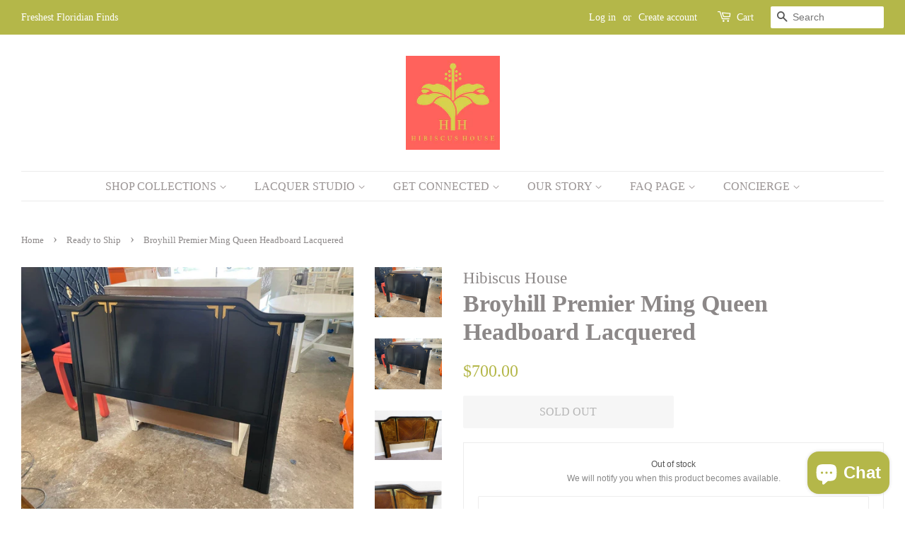

--- FILE ---
content_type: text/html; charset=utf-8
request_url: https://shophibiscushouse.com/collections/ready-to-ship/products/broyhill-premier-ming-queen-headboard-available-for-custom-lacquer
body_size: 29919
content:
<!doctype html>
<html class="no-js">
<head>
	<!-- Added by AVADA SEO Suite -->
	

	<!-- /Added by AVADA SEO Suite -->
<meta name="google-site-verification" content="IEj5yAJQ65fGtmKpiTYvtATcZtIX-sXYw8PhSVHcSZc" />
  <!-- Basic page needs ================================================== -->
  <meta charset="utf-8">
  <meta http-equiv="X-UA-Compatible" content="IE=edge,chrome=1">

  
  <link rel="shortcut icon" href="//shophibiscushouse.com/cdn/shop/files/Copy_of_Copy_of_H_I_B_I_S_C_U_S_H_O_U_S_E-2_32x32.png?v=1614318293" type="image/png" />
  

  <!-- Title and description ================================================== -->
  <title>
  Broyhill Premier Ming Queen Headboard Lacquered &ndash; Hibiscus House
  </title>

  
  <meta name="description" content="⚡️Buy Broyhill Premier Ming Queen Headboard Lacquered at the lowest price in United States. Check reviews and buy Broyhill Premier Ming Queen Headboard Lacquered today.">
  

  <!-- Social meta ================================================== -->
  <!-- /snippets/social-meta-tags.liquid -->




<meta property="og:site_name" content="Hibiscus House">
<meta property="og:url" content="https://shophibiscushouse.com/products/broyhill-premier-ming-queen-headboard-available-for-custom-lacquer">
<meta property="og:title" content="Broyhill Premier Ming Queen Headboard Lacquered">
<meta property="og:type" content="product">
<meta property="og:description" content="⚡️Buy Broyhill Premier Ming Queen Headboard Lacquered at the lowest price in United States. Check reviews and buy Broyhill Premier Ming Queen Headboard Lacquered today.">

  <meta property="og:price:amount" content="700.00">
  <meta property="og:price:currency" content="USD">

<meta property="og:image" content="http://shophibiscushouse.com/cdn/shop/files/image_86bb5d2e-a1f6-482b-abba-1957d6bfcd3c-234060_1200x1200.jpg?v=1719722795"><meta property="og:image" content="http://shophibiscushouse.com/cdn/shop/files/image_f6ee08b3-2504-4c4a-ba06-607ff308d60a-534961_1200x1200.jpg?v=1719722799"><meta property="og:image" content="http://shophibiscushouse.com/cdn/shop/files/ScreenShot2021-07-16at3.22.40AM-474288_1200x1200.jpg?v=1719722802">
<meta property="og:image:secure_url" content="https://shophibiscushouse.com/cdn/shop/files/image_86bb5d2e-a1f6-482b-abba-1957d6bfcd3c-234060_1200x1200.jpg?v=1719722795"><meta property="og:image:secure_url" content="https://shophibiscushouse.com/cdn/shop/files/image_f6ee08b3-2504-4c4a-ba06-607ff308d60a-534961_1200x1200.jpg?v=1719722799"><meta property="og:image:secure_url" content="https://shophibiscushouse.com/cdn/shop/files/ScreenShot2021-07-16at3.22.40AM-474288_1200x1200.jpg?v=1719722802">


<meta name="twitter:card" content="summary_large_image">
<meta name="twitter:title" content="Broyhill Premier Ming Queen Headboard Lacquered">
<meta name="twitter:description" content="⚡️Buy Broyhill Premier Ming Queen Headboard Lacquered at the lowest price in United States. Check reviews and buy Broyhill Premier Ming Queen Headboard Lacquered today.">


  <!-- Helpers ================================================== -->
  <link rel="canonical" href="https://shophibiscushouse.com/products/broyhill-premier-ming-queen-headboard-available-for-custom-lacquer">
  <meta name="viewport" content="width=device-width,initial-scale=1">
  <meta name="theme-color" content="#b4b749">

  <!-- CSS ================================================== -->
  <link href="//shophibiscushouse.com/cdn/shop/t/7/assets/timber.scss.css?v=110549366628731217841759333285" rel="stylesheet" type="text/css" media="all" />
  <link href="//shophibiscushouse.com/cdn/shop/t/7/assets/theme.scss.css?v=41547332367791726221759333285" rel="stylesheet" type="text/css" media="all" />

  <script>
    window.theme = window.theme || {};

    var theme = {
      strings: {
        addToCart: "Add to Cart",
        soldOut: "Sold Out",
        unavailable: "Unavailable",
        zoomClose: "Close (Esc)",
        zoomPrev: "Previous (Left arrow key)",
        zoomNext: "Next (Right arrow key)",
        addressError: "Error looking up that address",
        addressNoResults: "No results for that address",
        addressQueryLimit: "You have exceeded the Google API usage limit. Consider upgrading to a \u003ca href=\"https:\/\/developers.google.com\/maps\/premium\/usage-limits\"\u003ePremium Plan\u003c\/a\u003e.",
        authError: "There was a problem authenticating your Google Maps API Key."
      },
      settings: {
        // Adding some settings to allow the editor to update correctly when they are changed
        enableWideLayout: true,
        typeAccentTransform: true,
        typeAccentSpacing: false,
        baseFontSize: '17px',
        headerBaseFontSize: '34px',
        accentFontSize: '16px'
      },
      variables: {
        mediaQueryMedium: 'screen and (max-width: 768px)',
        bpSmall: false
      },
      moneyFormat: "${{amount}}"
    }

    document.documentElement.className = document.documentElement.className.replace('no-js', 'supports-js');
  </script>

  <!-- Header hook for plugins ================================================== -->
  <script>window.performance && window.performance.mark && window.performance.mark('shopify.content_for_header.start');</script><meta name="google-site-verification" content="EP3meAIx0UMphVdWFjQG9udqeD91dot50mx1F4SiLt0">
<meta name="google-site-verification" content="IEj5yAJQ65fGtmKpiTYvtATcZtIX-sXYw8PhSVHcSZc">
<meta name="facebook-domain-verification" content="9dhi097b23gsokp825attdlwipesch">
<meta name="facebook-domain-verification" content="w1r7ar662savlx17ccq3tleeiesyvn">
<meta id="shopify-digital-wallet" name="shopify-digital-wallet" content="/26756153524/digital_wallets/dialog">
<meta name="shopify-checkout-api-token" content="7b28e5551bdae48dbae8bf0802cb6eda">
<link rel="alternate" type="application/json+oembed" href="https://shophibiscushouse.com/products/broyhill-premier-ming-queen-headboard-available-for-custom-lacquer.oembed">
<script async="async" src="/checkouts/internal/preloads.js?locale=en-US"></script>
<link rel="preconnect" href="https://shop.app" crossorigin="anonymous">
<script async="async" src="https://shop.app/checkouts/internal/preloads.js?locale=en-US&shop_id=26756153524" crossorigin="anonymous"></script>
<script id="apple-pay-shop-capabilities" type="application/json">{"shopId":26756153524,"countryCode":"US","currencyCode":"USD","merchantCapabilities":["supports3DS"],"merchantId":"gid:\/\/shopify\/Shop\/26756153524","merchantName":"Hibiscus House","requiredBillingContactFields":["postalAddress","email","phone"],"requiredShippingContactFields":["postalAddress","email","phone"],"shippingType":"shipping","supportedNetworks":["visa","masterCard","amex","discover","elo","jcb"],"total":{"type":"pending","label":"Hibiscus House","amount":"1.00"},"shopifyPaymentsEnabled":true,"supportsSubscriptions":true}</script>
<script id="shopify-features" type="application/json">{"accessToken":"7b28e5551bdae48dbae8bf0802cb6eda","betas":["rich-media-storefront-analytics"],"domain":"shophibiscushouse.com","predictiveSearch":true,"shopId":26756153524,"locale":"en"}</script>
<script>var Shopify = Shopify || {};
Shopify.shop = "shophibiscushouse.myshopify.com";
Shopify.locale = "en";
Shopify.currency = {"active":"USD","rate":"1.0"};
Shopify.country = "US";
Shopify.theme = {"name":"[Avada Speed up] Sun, 30 Jun 2024 04:38:45 GMT","id":143476523226,"schema_name":"Minimal","schema_version":"12.1.0","theme_store_id":null,"role":"main"};
Shopify.theme.handle = "null";
Shopify.theme.style = {"id":null,"handle":null};
Shopify.cdnHost = "shophibiscushouse.com/cdn";
Shopify.routes = Shopify.routes || {};
Shopify.routes.root = "/";</script>
<script type="module">!function(o){(o.Shopify=o.Shopify||{}).modules=!0}(window);</script>
<script>!function(o){function n(){var o=[];function n(){o.push(Array.prototype.slice.apply(arguments))}return n.q=o,n}var t=o.Shopify=o.Shopify||{};t.loadFeatures=n(),t.autoloadFeatures=n()}(window);</script>
<script>
  window.ShopifyPay = window.ShopifyPay || {};
  window.ShopifyPay.apiHost = "shop.app\/pay";
  window.ShopifyPay.redirectState = null;
</script>
<script id="shop-js-analytics" type="application/json">{"pageType":"product"}</script>
<script defer="defer" async type="module" src="//shophibiscushouse.com/cdn/shopifycloud/shop-js/modules/v2/client.init-shop-cart-sync_BdyHc3Nr.en.esm.js"></script>
<script defer="defer" async type="module" src="//shophibiscushouse.com/cdn/shopifycloud/shop-js/modules/v2/chunk.common_Daul8nwZ.esm.js"></script>
<script type="module">
  await import("//shophibiscushouse.com/cdn/shopifycloud/shop-js/modules/v2/client.init-shop-cart-sync_BdyHc3Nr.en.esm.js");
await import("//shophibiscushouse.com/cdn/shopifycloud/shop-js/modules/v2/chunk.common_Daul8nwZ.esm.js");

  window.Shopify.SignInWithShop?.initShopCartSync?.({"fedCMEnabled":true,"windoidEnabled":true});

</script>
<script>
  window.Shopify = window.Shopify || {};
  if (!window.Shopify.featureAssets) window.Shopify.featureAssets = {};
  window.Shopify.featureAssets['shop-js'] = {"shop-cart-sync":["modules/v2/client.shop-cart-sync_QYOiDySF.en.esm.js","modules/v2/chunk.common_Daul8nwZ.esm.js"],"init-fed-cm":["modules/v2/client.init-fed-cm_DchLp9rc.en.esm.js","modules/v2/chunk.common_Daul8nwZ.esm.js"],"shop-button":["modules/v2/client.shop-button_OV7bAJc5.en.esm.js","modules/v2/chunk.common_Daul8nwZ.esm.js"],"init-windoid":["modules/v2/client.init-windoid_DwxFKQ8e.en.esm.js","modules/v2/chunk.common_Daul8nwZ.esm.js"],"shop-cash-offers":["modules/v2/client.shop-cash-offers_DWtL6Bq3.en.esm.js","modules/v2/chunk.common_Daul8nwZ.esm.js","modules/v2/chunk.modal_CQq8HTM6.esm.js"],"shop-toast-manager":["modules/v2/client.shop-toast-manager_CX9r1SjA.en.esm.js","modules/v2/chunk.common_Daul8nwZ.esm.js"],"init-shop-email-lookup-coordinator":["modules/v2/client.init-shop-email-lookup-coordinator_UhKnw74l.en.esm.js","modules/v2/chunk.common_Daul8nwZ.esm.js"],"pay-button":["modules/v2/client.pay-button_DzxNnLDY.en.esm.js","modules/v2/chunk.common_Daul8nwZ.esm.js"],"avatar":["modules/v2/client.avatar_BTnouDA3.en.esm.js"],"init-shop-cart-sync":["modules/v2/client.init-shop-cart-sync_BdyHc3Nr.en.esm.js","modules/v2/chunk.common_Daul8nwZ.esm.js"],"shop-login-button":["modules/v2/client.shop-login-button_D8B466_1.en.esm.js","modules/v2/chunk.common_Daul8nwZ.esm.js","modules/v2/chunk.modal_CQq8HTM6.esm.js"],"init-customer-accounts-sign-up":["modules/v2/client.init-customer-accounts-sign-up_C8fpPm4i.en.esm.js","modules/v2/client.shop-login-button_D8B466_1.en.esm.js","modules/v2/chunk.common_Daul8nwZ.esm.js","modules/v2/chunk.modal_CQq8HTM6.esm.js"],"init-shop-for-new-customer-accounts":["modules/v2/client.init-shop-for-new-customer-accounts_CVTO0Ztu.en.esm.js","modules/v2/client.shop-login-button_D8B466_1.en.esm.js","modules/v2/chunk.common_Daul8nwZ.esm.js","modules/v2/chunk.modal_CQq8HTM6.esm.js"],"init-customer-accounts":["modules/v2/client.init-customer-accounts_dRgKMfrE.en.esm.js","modules/v2/client.shop-login-button_D8B466_1.en.esm.js","modules/v2/chunk.common_Daul8nwZ.esm.js","modules/v2/chunk.modal_CQq8HTM6.esm.js"],"shop-follow-button":["modules/v2/client.shop-follow-button_CkZpjEct.en.esm.js","modules/v2/chunk.common_Daul8nwZ.esm.js","modules/v2/chunk.modal_CQq8HTM6.esm.js"],"lead-capture":["modules/v2/client.lead-capture_BntHBhfp.en.esm.js","modules/v2/chunk.common_Daul8nwZ.esm.js","modules/v2/chunk.modal_CQq8HTM6.esm.js"],"checkout-modal":["modules/v2/client.checkout-modal_CfxcYbTm.en.esm.js","modules/v2/chunk.common_Daul8nwZ.esm.js","modules/v2/chunk.modal_CQq8HTM6.esm.js"],"shop-login":["modules/v2/client.shop-login_Da4GZ2H6.en.esm.js","modules/v2/chunk.common_Daul8nwZ.esm.js","modules/v2/chunk.modal_CQq8HTM6.esm.js"],"payment-terms":["modules/v2/client.payment-terms_MV4M3zvL.en.esm.js","modules/v2/chunk.common_Daul8nwZ.esm.js","modules/v2/chunk.modal_CQq8HTM6.esm.js"]};
</script>
<script>(function() {
  var isLoaded = false;
  function asyncLoad() {
    if (isLoaded) return;
    isLoaded = true;
    var urls = ["https:\/\/cdn.sesami.co\/shopify.js?shop=shophibiscushouse.myshopify.com","\/\/www.powr.io\/powr.js?powr-token=shophibiscushouse.myshopify.com\u0026external-type=shopify\u0026shop=shophibiscushouse.myshopify.com","https:\/\/shopify-simplemaps.s3.amazonaws.com\/shared\/load_simplemaps.js?shop=shophibiscushouse.myshopify.com","https:\/\/zooomyapps.com\/backinstock\/ZooomyOrders.js?shop=shophibiscushouse.myshopify.com","https:\/\/tools.luckyorange.com\/core\/lo.js?site-id=65856722\u0026shop=shophibiscushouse.myshopify.com","https:\/\/servicify-appointments.herokuapp.com\/public\/frontend-v1.0.0.js?shop=shophibiscushouse.myshopify.com","https:\/\/cdn.nfcube.com\/5cc204d7b28ad97bf73ec8bddb373f6c.js?shop=shophibiscushouse.myshopify.com","https:\/\/static.klaviyo.com\/onsite\/js\/RsSKet\/klaviyo.js?company_id=RsSKet\u0026shop=shophibiscushouse.myshopify.com","https:\/\/cdn.hextom.com\/js\/quickannouncementbar.js?shop=shophibiscushouse.myshopify.com","https:\/\/cdn.one.store\/javascript\/dist\/1.0\/jcr-widget.js?account_id=shopify:shophibiscushouse.myshopify.com\u0026shop=shophibiscushouse.myshopify.com"];
    for (var i = 0; i < urls.length; i++) {
      var s = document.createElement('script');
      s.type = 'text/javascript';
      s.async = true;
      s.src = urls[i];
      var x = document.getElementsByTagName('script')[0];
      x.parentNode.insertBefore(s, x);
    }
  };
  if(window.attachEvent) {
    window.attachEvent('onload', asyncLoad);
  } else {
    window.addEventListener('load', asyncLoad, false);
  }
})();</script>
<script id="__st">var __st={"a":26756153524,"offset":-21600,"reqid":"bc37006d-821e-45df-a75b-c5610ef6c0a5-1768953399","pageurl":"shophibiscushouse.com\/collections\/ready-to-ship\/products\/broyhill-premier-ming-queen-headboard-available-for-custom-lacquer","u":"1ba4a57312a3","p":"product","rtyp":"product","rid":6762519134388};</script>
<script>window.ShopifyPaypalV4VisibilityTracking = true;</script>
<script id="captcha-bootstrap">!function(){'use strict';const t='contact',e='account',n='new_comment',o=[[t,t],['blogs',n],['comments',n],[t,'customer']],c=[[e,'customer_login'],[e,'guest_login'],[e,'recover_customer_password'],[e,'create_customer']],r=t=>t.map((([t,e])=>`form[action*='/${t}']:not([data-nocaptcha='true']) input[name='form_type'][value='${e}']`)).join(','),a=t=>()=>t?[...document.querySelectorAll(t)].map((t=>t.form)):[];function s(){const t=[...o],e=r(t);return a(e)}const i='password',u='form_key',d=['recaptcha-v3-token','g-recaptcha-response','h-captcha-response',i],f=()=>{try{return window.sessionStorage}catch{return}},m='__shopify_v',_=t=>t.elements[u];function p(t,e,n=!1){try{const o=window.sessionStorage,c=JSON.parse(o.getItem(e)),{data:r}=function(t){const{data:e,action:n}=t;return t[m]||n?{data:e,action:n}:{data:t,action:n}}(c);for(const[e,n]of Object.entries(r))t.elements[e]&&(t.elements[e].value=n);n&&o.removeItem(e)}catch(o){console.error('form repopulation failed',{error:o})}}const l='form_type',E='cptcha';function T(t){t.dataset[E]=!0}const w=window,h=w.document,L='Shopify',v='ce_forms',y='captcha';let A=!1;((t,e)=>{const n=(g='f06e6c50-85a8-45c8-87d0-21a2b65856fe',I='https://cdn.shopify.com/shopifycloud/storefront-forms-hcaptcha/ce_storefront_forms_captcha_hcaptcha.v1.5.2.iife.js',D={infoText:'Protected by hCaptcha',privacyText:'Privacy',termsText:'Terms'},(t,e,n)=>{const o=w[L][v],c=o.bindForm;if(c)return c(t,g,e,D).then(n);var r;o.q.push([[t,g,e,D],n]),r=I,A||(h.body.append(Object.assign(h.createElement('script'),{id:'captcha-provider',async:!0,src:r})),A=!0)});var g,I,D;w[L]=w[L]||{},w[L][v]=w[L][v]||{},w[L][v].q=[],w[L][y]=w[L][y]||{},w[L][y].protect=function(t,e){n(t,void 0,e),T(t)},Object.freeze(w[L][y]),function(t,e,n,w,h,L){const[v,y,A,g]=function(t,e,n){const i=e?o:[],u=t?c:[],d=[...i,...u],f=r(d),m=r(i),_=r(d.filter((([t,e])=>n.includes(e))));return[a(f),a(m),a(_),s()]}(w,h,L),I=t=>{const e=t.target;return e instanceof HTMLFormElement?e:e&&e.form},D=t=>v().includes(t);t.addEventListener('submit',(t=>{const e=I(t);if(!e)return;const n=D(e)&&!e.dataset.hcaptchaBound&&!e.dataset.recaptchaBound,o=_(e),c=g().includes(e)&&(!o||!o.value);(n||c)&&t.preventDefault(),c&&!n&&(function(t){try{if(!f())return;!function(t){const e=f();if(!e)return;const n=_(t);if(!n)return;const o=n.value;o&&e.removeItem(o)}(t);const e=Array.from(Array(32),(()=>Math.random().toString(36)[2])).join('');!function(t,e){_(t)||t.append(Object.assign(document.createElement('input'),{type:'hidden',name:u})),t.elements[u].value=e}(t,e),function(t,e){const n=f();if(!n)return;const o=[...t.querySelectorAll(`input[type='${i}']`)].map((({name:t})=>t)),c=[...d,...o],r={};for(const[a,s]of new FormData(t).entries())c.includes(a)||(r[a]=s);n.setItem(e,JSON.stringify({[m]:1,action:t.action,data:r}))}(t,e)}catch(e){console.error('failed to persist form',e)}}(e),e.submit())}));const S=(t,e)=>{t&&!t.dataset[E]&&(n(t,e.some((e=>e===t))),T(t))};for(const o of['focusin','change'])t.addEventListener(o,(t=>{const e=I(t);D(e)&&S(e,y())}));const B=e.get('form_key'),M=e.get(l),P=B&&M;t.addEventListener('DOMContentLoaded',(()=>{const t=y();if(P)for(const e of t)e.elements[l].value===M&&p(e,B);[...new Set([...A(),...v().filter((t=>'true'===t.dataset.shopifyCaptcha))])].forEach((e=>S(e,t)))}))}(h,new URLSearchParams(w.location.search),n,t,e,['guest_login'])})(!0,!0)}();</script>
<script integrity="sha256-4kQ18oKyAcykRKYeNunJcIwy7WH5gtpwJnB7kiuLZ1E=" data-source-attribution="shopify.loadfeatures" defer="defer" src="//shophibiscushouse.com/cdn/shopifycloud/storefront/assets/storefront/load_feature-a0a9edcb.js" crossorigin="anonymous"></script>
<script crossorigin="anonymous" defer="defer" src="//shophibiscushouse.com/cdn/shopifycloud/storefront/assets/shopify_pay/storefront-65b4c6d7.js?v=20250812"></script>
<script data-source-attribution="shopify.dynamic_checkout.dynamic.init">var Shopify=Shopify||{};Shopify.PaymentButton=Shopify.PaymentButton||{isStorefrontPortableWallets:!0,init:function(){window.Shopify.PaymentButton.init=function(){};var t=document.createElement("script");t.src="https://shophibiscushouse.com/cdn/shopifycloud/portable-wallets/latest/portable-wallets.en.js",t.type="module",document.head.appendChild(t)}};
</script>
<script data-source-attribution="shopify.dynamic_checkout.buyer_consent">
  function portableWalletsHideBuyerConsent(e){var t=document.getElementById("shopify-buyer-consent"),n=document.getElementById("shopify-subscription-policy-button");t&&n&&(t.classList.add("hidden"),t.setAttribute("aria-hidden","true"),n.removeEventListener("click",e))}function portableWalletsShowBuyerConsent(e){var t=document.getElementById("shopify-buyer-consent"),n=document.getElementById("shopify-subscription-policy-button");t&&n&&(t.classList.remove("hidden"),t.removeAttribute("aria-hidden"),n.addEventListener("click",e))}window.Shopify?.PaymentButton&&(window.Shopify.PaymentButton.hideBuyerConsent=portableWalletsHideBuyerConsent,window.Shopify.PaymentButton.showBuyerConsent=portableWalletsShowBuyerConsent);
</script>
<script>
  function portableWalletsCleanup(e){e&&e.src&&console.error("Failed to load portable wallets script "+e.src);var t=document.querySelectorAll("shopify-accelerated-checkout .shopify-payment-button__skeleton, shopify-accelerated-checkout-cart .wallet-cart-button__skeleton"),e=document.getElementById("shopify-buyer-consent");for(let e=0;e<t.length;e++)t[e].remove();e&&e.remove()}function portableWalletsNotLoadedAsModule(e){e instanceof ErrorEvent&&"string"==typeof e.message&&e.message.includes("import.meta")&&"string"==typeof e.filename&&e.filename.includes("portable-wallets")&&(window.removeEventListener("error",portableWalletsNotLoadedAsModule),window.Shopify.PaymentButton.failedToLoad=e,"loading"===document.readyState?document.addEventListener("DOMContentLoaded",window.Shopify.PaymentButton.init):window.Shopify.PaymentButton.init())}window.addEventListener("error",portableWalletsNotLoadedAsModule);
</script>

<script type="module" src="https://shophibiscushouse.com/cdn/shopifycloud/portable-wallets/latest/portable-wallets.en.js" onError="portableWalletsCleanup(this)" crossorigin="anonymous"></script>
<script nomodule>
  document.addEventListener("DOMContentLoaded", portableWalletsCleanup);
</script>

<link id="shopify-accelerated-checkout-styles" rel="stylesheet" media="screen" href="https://shophibiscushouse.com/cdn/shopifycloud/portable-wallets/latest/accelerated-checkout-backwards-compat.css" crossorigin="anonymous">
<style id="shopify-accelerated-checkout-cart">
        #shopify-buyer-consent {
  margin-top: 1em;
  display: inline-block;
  width: 100%;
}

#shopify-buyer-consent.hidden {
  display: none;
}

#shopify-subscription-policy-button {
  background: none;
  border: none;
  padding: 0;
  text-decoration: underline;
  font-size: inherit;
  cursor: pointer;
}

#shopify-subscription-policy-button::before {
  box-shadow: none;
}

      </style>

<script>window.performance && window.performance.mark && window.performance.mark('shopify.content_for_header.end');</script>

  <script src="//shophibiscushouse.com/cdn/shop/t/7/assets/jquery-2.2.3.min.js?v=58211863146907186831719722327" type="text/javascript"></script>

  <script src="//shophibiscushouse.com/cdn/shop/t/7/assets/lazysizes.min.js?v=155223123402716617051719722327" async="async"></script>

  
  

<!-- BEGIN app block: shopify://apps/smart-seo/blocks/smartseo/7b0a6064-ca2e-4392-9a1d-8c43c942357b --><meta name="smart-seo-integrated" content="true" /><!-- metatagsSavedToSEOFields: true --><!-- END app block --><!-- BEGIN app block: shopify://apps/avada-seo-suite/blocks/avada-seo/15507c6e-1aa3-45d3-b698-7e175e033440 --><script>
  window.AVADA_SEO_ENABLED = true;
</script><!-- BEGIN app snippet: avada-broken-link-manager --><!-- END app snippet --><!-- BEGIN app snippet: avada-seo-site --><!-- END app snippet --><!-- BEGIN app snippet: avada-robot-onpage --><!-- Avada SEO Robot Onpage -->












<!-- END app snippet --><!-- BEGIN app snippet: avada-frequently-asked-questions -->







<!-- END app snippet --><!-- BEGIN app snippet: avada-custom-css --> <!-- BEGIN Avada SEO custom CSS END -->


<!-- END Avada SEO custom CSS END -->
<!-- END app snippet --><!-- BEGIN app snippet: avada-homepage --><!-- END app snippet --><!-- BEGIN app snippet: avada-product-and-collection --><script>
    console.log('productAndCollection', {"handlingTimeMin":0,"showShippingDetails":true,"country":"BR","showStockStatus":false,"handlingTimeUnit":"DAY","transitTimeMax":1,"applicableCountry":"US","returnDay":60,"returnFees":"https:\/\/schema.org\/FreeReturn","priceValidUntil":"2030-01-01","handlingTimeMax":1,"returnMethod":"https:\/\/schema.org\/ReturnByMail","priceValidUntilEnable":true,"transitTimeUnit":"DAY","price":0,"transitTimeMin":0,"currency":"USD","returnPolicyCategory":"https:\/\/schema.org\/MerchantReturnFiniteReturnWindow","selected":[],"status":true});
  </script><script type="application/ld+json">
  {
    "@context": "https://schema.org",
    "@type": "ProductGroup",
    "@id": "https://shophibiscushouse.com/products/broyhill-premier-ming-queen-headboard-available-for-custom-lacquer",
    "name": "Broyhill Premier Ming Queen Headboard Lacquered",
    "description": "Broyhill Premier Ming Collection Chinoiserie Queen Headboard \/\/ A beautiful Asian style headboard from the Broyhill Premier Ming Dynasty Collection available for custom lacquer! Beautiful brass accents which will be painted in our stock gloss gold. Can be utilized as a full or queen size configuration. Stunning and glamorous regal headboard professionally lacquered in our stock shade, \"Soot.\" \nMeasures: 65.75\"W x 46.5\"H\n*** Please read prior to purchasing! Turnaround time for Ready to Ship items is 1-3 weeks. Your shipping quote includes ONE small business private shipper to safely hand- deliver your piece to the GROUND FLOOR\/ FOYER of your home. If stairs are needed, must pay shipper additional cost AND have at least one additional person for help. \nRight now we are able to ship to the following states: Alabama, Florida, Georgia, South Carolina, Tennessee, North Carolina, Kentucky, Louisiana, Mississippi, Arkansas, Texas, Oklahoma, Missouri, Ohio, Illinois, New York, Pennsylvania, Virginia, West Virginia, Massachusetts, Connecticut, Rhode Island, Maryland, Delaware, Michigan, New Jersey and Washington D.C. If your state is not listed, please e-mail or direct message us and we will try to work with our shippers and accommodate!\nPlease keep in mind all sales are final. These are vintage pieces and most between 50-70 + years of age. Vintage pieces will still have great bones, hardwoods, dovetail joints, wood glides. The interior will look well used. All that comes with living and serving for 50+ years to the previous owners. All vintage and handprinted items will have some imperfections.***"
,"productGroupID": "6762519134388","brand": {
        "@type": "Brand",
        "name": "Hibiscus House"
      },"hasVariant": [{
          "@type": "Product","productGroupID": "6762519134388","sku": "727HHHTV","gtin8": "22856884","image": "https://shophibiscushouse.com/cdn/shop/files/image_86bb5d2e-a1f6-482b-abba-1957d6bfcd3c-234060.jpg?v=1719722795"
          ,"name": " Broyhill Premier Ming Queen Headboard Lacquered"
          ,"description": "Broyhill Premier Ming Collection Chinoiserie Queen Headboard \/\/ A beautiful Asian style headboard from the Broyhill Premier Ming Dynasty Collection available for custom lacquer! Beautiful brass accents which will be painted in our stock gloss gold. Can be utilized as a full or queen size configuration. Stunning and glamorous regal headboard professionally lacquered in our stock shade, \"Soot.\" \nMeasures: 65.75\"W x 46.5\"H\n*** Please read prior to purchasing! Turnaround time for Ready to Ship items is 1-3 weeks. Your shipping quote includes ONE small business private shipper to safely hand- deliver your piece to the GROUND FLOOR\/ FOYER of your home. If stairs are needed, must pay shipper additional cost AND have at least one additional person for help. \nRight now we are able to ship to the following states: Alabama, Florida, Georgia, South Carolina, Tennessee, North Carolina, Kentucky, Louisiana, Mississippi, Arkansas, Texas, Oklahoma, Missouri, Ohio, Illinois, New York, Pennsylvania, Virginia, West Virginia, Massachusetts, Connecticut, Rhode Island, Maryland, Delaware, Michigan, New Jersey and Washington D.C. If your state is not listed, please e-mail or direct message us and we will try to work with our shippers and accommodate!\nPlease keep in mind all sales are final. These are vintage pieces and most between 50-70 + years of age. Vintage pieces will still have great bones, hardwoods, dovetail joints, wood glides. The interior will look well used. All that comes with living and serving for 50+ years to the previous owners. All vintage and handprinted items will have some imperfections.***"
          
,"shippingDetails": {
            "@type": "OfferShippingDetails",
            "shippingRate": {
              "@type": "MonetaryAmount",
              "value": 0,
              "currency": "USD"
            },
            "shippingDestination": {
              "@type": "DefinedRegion",
              "addressCountry": "BR"
            },
            "deliveryTime": {
              "@type": "ShippingDeliveryTime",
              "handlingTime": {
                "@type": "QuantitativeValue",
                "minValue": 0,
                "maxValue": 1,
                "unitCode": "DAY"
              },
              "transitTime": {
                "@type": "QuantitativeValue",
                "minValue": 0,
                "maxValue": 1,
                "unitCode": "DAY"
              }
            }
          },"offers": {
            "@type": "Offer",
            "price": 700.0,
            "priceCurrency": "USD",
            "itemCondition": "https://schema.org/NewCondition","priceValidUntil": "2030-01-01","url": "https://shophibiscushouse.com/products/broyhill-premier-ming-queen-headboard-available-for-custom-lacquer?variant=40185222856884","shippingDetails": {
              "@type": "OfferShippingDetails",
              "shippingRate": {
                "@type": "MonetaryAmount",
                "value": 0,
                "currency": "USD"
              },
              "shippingDestination": {
                "@type": "DefinedRegion",
                "addressCountry": "BR"
              },
              "deliveryTime": {
                "@type": "ShippingDeliveryTime",
                "handlingTime": {
                  "@type": "QuantitativeValue",
                  "minValue": 0,
                  "maxValue": 1,
                  "unitCode": "DAY"
                },
                "transitTime": {
                  "@type": "QuantitativeValue",
                  "minValue": 0,
                  "maxValue": 1,
                  "unitCode": "DAY"
                }
              }
            }}
        }],"offers": {"@type": "Offer","price": "700.0","priceCurrency": "USD",
      "itemCondition": "https://schema.org/NewCondition","priceValidUntil": "2030-01-01","shippingDetails": {
        "@type": "OfferShippingDetails",
        "shippingRate": {
          "@type": "MonetaryAmount",
          "value": 0,
          "currency": "USD"
        },
        "shippingDestination": {
          "@type": "DefinedRegion",
          "addressCountry": "BR"
        },
        "deliveryTime": {
          "@type": "ShippingDeliveryTime",
          "handlingTime": {
            "@type": "QuantitativeValue",
            "minValue": 0,
            "maxValue": 1,
            "unitCode": "DAY"
          },
          "transitTime": {
            "@type": "QuantitativeValue",
            "minValue": 0,
            "maxValue": 1,
            "unitCode": "DAY"
          }
        }
      },"url": "https://shophibiscushouse.com/products/broyhill-premier-ming-queen-headboard-available-for-custom-lacquer"
    },
    "image": ["https://shophibiscushouse.com/cdn/shop/files/image_86bb5d2e-a1f6-482b-abba-1957d6bfcd3c-234060.jpg?v=1719722795","https://shophibiscushouse.com/cdn/shop/files/image_f6ee08b3-2504-4c4a-ba06-607ff308d60a-534961.jpg?v=1719722799","https://shophibiscushouse.com/cdn/shop/files/ScreenShot2021-07-16at3.22.40AM-474288.jpg?v=1719722802","https://shophibiscushouse.com/cdn/shop/files/ScreenShot2021-07-16at3.24.21AM-763336.jpg?v=1719722805","https://shophibiscushouse.com/cdn/shop/files/ScreenShot2021-07-16at3.24.36AM-551903.jpg?v=1719722807"],"sku": "727HHHTV","gtin": "22856884","releaseDate": "2021-08-20 16:04:01 -0500"
  }
  </script><!-- END app snippet --><!-- BEGIN app snippet: avada-seo-preload --><script>
  const ignore = ["\/cart","\/account"];
  window.FPConfig = {
      delay: 0,
      ignoreKeywords: ignore || ['/cart', '/account/login', '/account/logout', '/account'],
      maxRPS: 3,
      hoverDelay: 50
  };
</script>

<script src="https://cdn.shopify.com/extensions/019bd69f-acd5-7f0b-a4be-3e159fb266d7/avada-seo-suite-222/assets/flying-pages.js" defer="defer"></script>


<!-- END app snippet --><!-- BEGIN app snippet: avada-seo-social -->
<meta property="og:site_name" content="Hibiscus House">
  <meta property="og:url" content="https://shophibiscushouse.com/products/broyhill-premier-ming-queen-headboard-available-for-custom-lacquer">
  <meta property="og:type" content="product"><meta property="og:title" content="Broyhill Premier Ming Queen Headboard Lacquered"><meta property="og:description" content="Broyhill Premier Ming Collection Chinoiserie Queen Headboard // A beautiful Asian style headboard from the Broyhill Premier Ming Dynasty Collection available for custom lacquer! Beautiful brass accents which will be painted in our stock gloss gold. Can be utilized as a full or queen size configuration. Stunning and gla"><meta property="product:availability" content="oos">
    <meta property="product:price:amount"
          content="700.0">
    <meta property="product:price:currency" content="USD"><meta property="og:image" content="http://shophibiscushouse.com/cdn/shop/files/image_86bb5d2e-a1f6-482b-abba-1957d6bfcd3c-234060.jpg?v=1719722795&width=600">
        <meta property="og:image:secure_url" content="https://shophibiscushouse.com/cdn/shop/files/image_86bb5d2e-a1f6-482b-abba-1957d6bfcd3c-234060.jpg?v=1719722795&width=600">
        <meta property="og:image:width" content="2048">
        <meta property="og:image:height" content="1536">
        <meta property="og:image:alt" content="Broyhill Premier Ming Queen Headboard Lacquered - Hibiscus House">
      
<meta name="twitter:site" content="@Hibiscus House"><meta name="twitter:card" content="summary_large_image">
<meta name="twitter:title" content="Broyhill Premier Ming Queen Headboard Lacquered">
<meta name="twitter:description" content="Broyhill Premier Ming Collection Chinoiserie Queen Headboard // A beautiful Asian style headboard from the Broyhill Premier Ming Dynasty ...">
<meta name="twitter:image" content="http://shophibiscushouse.com/cdn/shop/files/image_86bb5d2e-a1f6-482b-abba-1957d6bfcd3c-234060.jpg?v=1719722795">
      

<!-- END app snippet --><!-- BEGIN app snippet: avada-loading --><style>
  @keyframes avada-rotate {
    0% { transform: rotate(0); }
    100% { transform: rotate(360deg); }
  }

  @keyframes avada-fade-out {
    0% { opacity: 1; visibility: visible; }
    100% { opacity: 0; visibility: hidden; }
  }

  .Avada-LoadingScreen {
    display: none;
    width: 100%;
    height: 100vh;
    top: 0;
    position: fixed;
    z-index: 9999;
    display: flex;
    align-items: center;
    justify-content: center;
  
    background-image: url();
    background-position: center;
    background-size: cover;
    background-repeat: no-repeat;
  
  }

  .Avada-LoadingScreen svg {
    animation: avada-rotate 1s linear infinite;
    width: px;
    height: px;
  }
</style>
<script>
  const themeId = Shopify.theme.id;
  const loadingSettingsValue = null;
  const loadingType = loadingSettingsValue?.loadingType;
  function renderLoading() {
    new MutationObserver((mutations, observer) => {
      if (document.body) {
        observer.disconnect();
        const loadingDiv = document.createElement('div');
        loadingDiv.className = 'Avada-LoadingScreen';
        if(loadingType === 'custom_logo' || loadingType === 'favicon_logo') {
          const srcLoadingImage = loadingSettingsValue?.customLogoThemeIds[themeId] || '';
          if(srcLoadingImage) {
            loadingDiv.innerHTML = `
            <img alt="Avada logo"  height="600px" loading="eager" fetchpriority="high"
              src="${srcLoadingImage}&width=600"
              width="600px" />
              `
          }
        }
        if(loadingType === 'circle') {
          loadingDiv.innerHTML = `
        <svg viewBox="0 0 40 40" fill="none" xmlns="http://www.w3.org/2000/svg">
          <path d="M20 3.75C11.0254 3.75 3.75 11.0254 3.75 20C3.75 21.0355 2.91053 21.875 1.875 21.875C0.839475 21.875 0 21.0355 0 20C0 8.9543 8.9543 0 20 0C31.0457 0 40 8.9543 40 20C40 31.0457 31.0457 40 20 40C18.9645 40 18.125 39.1605 18.125 38.125C18.125 37.0895 18.9645 36.25 20 36.25C28.9748 36.25 36.25 28.9748 36.25 20C36.25 11.0254 28.9748 3.75 20 3.75Z" fill=""/>
        </svg>
      `;
        }

        document.body.insertBefore(loadingDiv, document.body.firstChild || null);
        const e = '';
        const t = '';
        const o = 'first' === t;
        const a = sessionStorage.getItem('isShowLoadingAvada');
        const n = document.querySelector('.Avada-LoadingScreen');
        if (a && o) return (n.style.display = 'none');
        n.style.display = 'flex';
        const i = document.body;
        i.style.overflow = 'hidden';
        const l = () => {
          i.style.overflow = 'auto';
          n.style.animation = 'avada-fade-out 1s ease-out forwards';
          setTimeout(() => {
            n.style.display = 'none';
          }, 1000);
        };
        if ((o && !a && sessionStorage.setItem('isShowLoadingAvada', true), 'duration_auto' === e)) {
          window.onload = function() {
            l();
          };
          return;
        }
        setTimeout(() => {
          l();
        }, 1000 * e);
      }
    }).observe(document.documentElement, { childList: true, subtree: true });
  };
  function isNullish(value) {
    return value === null || value === undefined;
  }
  const themeIds = '';
  const themeIdsArray = themeIds ? themeIds.split(',') : [];

  if(!isNullish(themeIds) && themeIdsArray.includes(themeId.toString()) && loadingSettingsValue?.enabled) {
    renderLoading();
  }

  if(isNullish(loadingSettingsValue?.themeIds) && loadingSettingsValue?.enabled) {
    renderLoading();
  }
</script>
<!-- END app snippet --><!-- BEGIN app snippet: avada-seo-social-post --><!-- END app snippet -->
<!-- END app block --><!-- BEGIN app block: shopify://apps/pin-it-pinterest-save-button/blocks/app-embed/b4ccbe83-a934-440a-a7cb-4c563c1a8dc3 --><script>
  window.roarJs = window.roarJs || {};
  roarJs.PinitConfig = {
    metafields: {
      shop: "shophibiscushouse.myshopify.com",
      settings: {"enabled":"1","param":{"pin_icon":"1","icon_size":"30","button_text":"","button_size":"14","image_height_small":"150","image_width_small":"150","image_height":"150","image_width":"150"},"style":{"color":"#e60023","background":"#ffffff","type":"basic","size":"slim","radius":"2"},"position":{"value":"top_left","bottom":"10","top":"10","left":"10","right":"10"},"rule":{"mobile":"1"},"only1":"true"},
      moneyFormat: "${{amount}}"
    }
  }
</script>
<script src='https://cdn.shopify.com/extensions/019a9199-05e8-78c8-a6aa-25556075e37a/legal-3/assets/pinit.js' defer></script>


<!-- END app block --><script src="https://cdn.shopify.com/extensions/e8878072-2f6b-4e89-8082-94b04320908d/inbox-1254/assets/inbox-chat-loader.js" type="text/javascript" defer="defer"></script>
<link href="https://cdn.shopify.com/extensions/019a9199-05e8-78c8-a6aa-25556075e37a/legal-3/assets/pinit.css" rel="stylesheet" type="text/css" media="all">
<link href="https://monorail-edge.shopifysvc.com" rel="dns-prefetch">
<script>(function(){if ("sendBeacon" in navigator && "performance" in window) {try {var session_token_from_headers = performance.getEntriesByType('navigation')[0].serverTiming.find(x => x.name == '_s').description;} catch {var session_token_from_headers = undefined;}var session_cookie_matches = document.cookie.match(/_shopify_s=([^;]*)/);var session_token_from_cookie = session_cookie_matches && session_cookie_matches.length === 2 ? session_cookie_matches[1] : "";var session_token = session_token_from_headers || session_token_from_cookie || "";function handle_abandonment_event(e) {var entries = performance.getEntries().filter(function(entry) {return /monorail-edge.shopifysvc.com/.test(entry.name);});if (!window.abandonment_tracked && entries.length === 0) {window.abandonment_tracked = true;var currentMs = Date.now();var navigation_start = performance.timing.navigationStart;var payload = {shop_id: 26756153524,url: window.location.href,navigation_start,duration: currentMs - navigation_start,session_token,page_type: "product"};window.navigator.sendBeacon("https://monorail-edge.shopifysvc.com/v1/produce", JSON.stringify({schema_id: "online_store_buyer_site_abandonment/1.1",payload: payload,metadata: {event_created_at_ms: currentMs,event_sent_at_ms: currentMs}}));}}window.addEventListener('pagehide', handle_abandonment_event);}}());</script>
<script id="web-pixels-manager-setup">(function e(e,d,r,n,o){if(void 0===o&&(o={}),!Boolean(null===(a=null===(i=window.Shopify)||void 0===i?void 0:i.analytics)||void 0===a?void 0:a.replayQueue)){var i,a;window.Shopify=window.Shopify||{};var t=window.Shopify;t.analytics=t.analytics||{};var s=t.analytics;s.replayQueue=[],s.publish=function(e,d,r){return s.replayQueue.push([e,d,r]),!0};try{self.performance.mark("wpm:start")}catch(e){}var l=function(){var e={modern:/Edge?\/(1{2}[4-9]|1[2-9]\d|[2-9]\d{2}|\d{4,})\.\d+(\.\d+|)|Firefox\/(1{2}[4-9]|1[2-9]\d|[2-9]\d{2}|\d{4,})\.\d+(\.\d+|)|Chrom(ium|e)\/(9{2}|\d{3,})\.\d+(\.\d+|)|(Maci|X1{2}).+ Version\/(15\.\d+|(1[6-9]|[2-9]\d|\d{3,})\.\d+)([,.]\d+|)( \(\w+\)|)( Mobile\/\w+|) Safari\/|Chrome.+OPR\/(9{2}|\d{3,})\.\d+\.\d+|(CPU[ +]OS|iPhone[ +]OS|CPU[ +]iPhone|CPU IPhone OS|CPU iPad OS)[ +]+(15[._]\d+|(1[6-9]|[2-9]\d|\d{3,})[._]\d+)([._]\d+|)|Android:?[ /-](13[3-9]|1[4-9]\d|[2-9]\d{2}|\d{4,})(\.\d+|)(\.\d+|)|Android.+Firefox\/(13[5-9]|1[4-9]\d|[2-9]\d{2}|\d{4,})\.\d+(\.\d+|)|Android.+Chrom(ium|e)\/(13[3-9]|1[4-9]\d|[2-9]\d{2}|\d{4,})\.\d+(\.\d+|)|SamsungBrowser\/([2-9]\d|\d{3,})\.\d+/,legacy:/Edge?\/(1[6-9]|[2-9]\d|\d{3,})\.\d+(\.\d+|)|Firefox\/(5[4-9]|[6-9]\d|\d{3,})\.\d+(\.\d+|)|Chrom(ium|e)\/(5[1-9]|[6-9]\d|\d{3,})\.\d+(\.\d+|)([\d.]+$|.*Safari\/(?![\d.]+ Edge\/[\d.]+$))|(Maci|X1{2}).+ Version\/(10\.\d+|(1[1-9]|[2-9]\d|\d{3,})\.\d+)([,.]\d+|)( \(\w+\)|)( Mobile\/\w+|) Safari\/|Chrome.+OPR\/(3[89]|[4-9]\d|\d{3,})\.\d+\.\d+|(CPU[ +]OS|iPhone[ +]OS|CPU[ +]iPhone|CPU IPhone OS|CPU iPad OS)[ +]+(10[._]\d+|(1[1-9]|[2-9]\d|\d{3,})[._]\d+)([._]\d+|)|Android:?[ /-](13[3-9]|1[4-9]\d|[2-9]\d{2}|\d{4,})(\.\d+|)(\.\d+|)|Mobile Safari.+OPR\/([89]\d|\d{3,})\.\d+\.\d+|Android.+Firefox\/(13[5-9]|1[4-9]\d|[2-9]\d{2}|\d{4,})\.\d+(\.\d+|)|Android.+Chrom(ium|e)\/(13[3-9]|1[4-9]\d|[2-9]\d{2}|\d{4,})\.\d+(\.\d+|)|Android.+(UC? ?Browser|UCWEB|U3)[ /]?(15\.([5-9]|\d{2,})|(1[6-9]|[2-9]\d|\d{3,})\.\d+)\.\d+|SamsungBrowser\/(5\.\d+|([6-9]|\d{2,})\.\d+)|Android.+MQ{2}Browser\/(14(\.(9|\d{2,})|)|(1[5-9]|[2-9]\d|\d{3,})(\.\d+|))(\.\d+|)|K[Aa][Ii]OS\/(3\.\d+|([4-9]|\d{2,})\.\d+)(\.\d+|)/},d=e.modern,r=e.legacy,n=navigator.userAgent;return n.match(d)?"modern":n.match(r)?"legacy":"unknown"}(),u="modern"===l?"modern":"legacy",c=(null!=n?n:{modern:"",legacy:""})[u],f=function(e){return[e.baseUrl,"/wpm","/b",e.hashVersion,"modern"===e.buildTarget?"m":"l",".js"].join("")}({baseUrl:d,hashVersion:r,buildTarget:u}),m=function(e){var d=e.version,r=e.bundleTarget,n=e.surface,o=e.pageUrl,i=e.monorailEndpoint;return{emit:function(e){var a=e.status,t=e.errorMsg,s=(new Date).getTime(),l=JSON.stringify({metadata:{event_sent_at_ms:s},events:[{schema_id:"web_pixels_manager_load/3.1",payload:{version:d,bundle_target:r,page_url:o,status:a,surface:n,error_msg:t},metadata:{event_created_at_ms:s}}]});if(!i)return console&&console.warn&&console.warn("[Web Pixels Manager] No Monorail endpoint provided, skipping logging."),!1;try{return self.navigator.sendBeacon.bind(self.navigator)(i,l)}catch(e){}var u=new XMLHttpRequest;try{return u.open("POST",i,!0),u.setRequestHeader("Content-Type","text/plain"),u.send(l),!0}catch(e){return console&&console.warn&&console.warn("[Web Pixels Manager] Got an unhandled error while logging to Monorail."),!1}}}}({version:r,bundleTarget:l,surface:e.surface,pageUrl:self.location.href,monorailEndpoint:e.monorailEndpoint});try{o.browserTarget=l,function(e){var d=e.src,r=e.async,n=void 0===r||r,o=e.onload,i=e.onerror,a=e.sri,t=e.scriptDataAttributes,s=void 0===t?{}:t,l=document.createElement("script"),u=document.querySelector("head"),c=document.querySelector("body");if(l.async=n,l.src=d,a&&(l.integrity=a,l.crossOrigin="anonymous"),s)for(var f in s)if(Object.prototype.hasOwnProperty.call(s,f))try{l.dataset[f]=s[f]}catch(e){}if(o&&l.addEventListener("load",o),i&&l.addEventListener("error",i),u)u.appendChild(l);else{if(!c)throw new Error("Did not find a head or body element to append the script");c.appendChild(l)}}({src:f,async:!0,onload:function(){if(!function(){var e,d;return Boolean(null===(d=null===(e=window.Shopify)||void 0===e?void 0:e.analytics)||void 0===d?void 0:d.initialized)}()){var d=window.webPixelsManager.init(e)||void 0;if(d){var r=window.Shopify.analytics;r.replayQueue.forEach((function(e){var r=e[0],n=e[1],o=e[2];d.publishCustomEvent(r,n,o)})),r.replayQueue=[],r.publish=d.publishCustomEvent,r.visitor=d.visitor,r.initialized=!0}}},onerror:function(){return m.emit({status:"failed",errorMsg:"".concat(f," has failed to load")})},sri:function(e){var d=/^sha384-[A-Za-z0-9+/=]+$/;return"string"==typeof e&&d.test(e)}(c)?c:"",scriptDataAttributes:o}),m.emit({status:"loading"})}catch(e){m.emit({status:"failed",errorMsg:(null==e?void 0:e.message)||"Unknown error"})}}})({shopId: 26756153524,storefrontBaseUrl: "https://shophibiscushouse.com",extensionsBaseUrl: "https://extensions.shopifycdn.com/cdn/shopifycloud/web-pixels-manager",monorailEndpoint: "https://monorail-edge.shopifysvc.com/unstable/produce_batch",surface: "storefront-renderer",enabledBetaFlags: ["2dca8a86"],webPixelsConfigList: [{"id":"777748698","configuration":"{\"accountID\":\"7727\"}","eventPayloadVersion":"v1","runtimeContext":"STRICT","scriptVersion":"b6d5c164c7240717c36e822bed49df75","type":"APP","apiClientId":2713865,"privacyPurposes":["ANALYTICS","MARKETING","SALE_OF_DATA"],"dataSharingAdjustments":{"protectedCustomerApprovalScopes":["read_customer_personal_data"]}},{"id":"466845914","configuration":"{\"config\":\"{\\\"pixel_id\\\":\\\"G-1C9XC0E70R\\\",\\\"target_country\\\":\\\"US\\\",\\\"gtag_events\\\":[{\\\"type\\\":\\\"search\\\",\\\"action_label\\\":[\\\"G-1C9XC0E70R\\\",\\\"AW-394800117\\\/b0nZCPT4-v0BEPXXoLwB\\\"]},{\\\"type\\\":\\\"begin_checkout\\\",\\\"action_label\\\":[\\\"G-1C9XC0E70R\\\",\\\"AW-394800117\\\/p42VCPH4-v0BEPXXoLwB\\\"]},{\\\"type\\\":\\\"view_item\\\",\\\"action_label\\\":[\\\"G-1C9XC0E70R\\\",\\\"AW-394800117\\\/H7CXCOv4-v0BEPXXoLwB\\\",\\\"MC-LWW8X2Q3Q9\\\"]},{\\\"type\\\":\\\"purchase\\\",\\\"action_label\\\":[\\\"G-1C9XC0E70R\\\",\\\"AW-394800117\\\/hoh3COj4-v0BEPXXoLwB\\\",\\\"MC-LWW8X2Q3Q9\\\"]},{\\\"type\\\":\\\"page_view\\\",\\\"action_label\\\":[\\\"G-1C9XC0E70R\\\",\\\"AW-394800117\\\/ZnC8COX4-v0BEPXXoLwB\\\",\\\"MC-LWW8X2Q3Q9\\\"]},{\\\"type\\\":\\\"add_payment_info\\\",\\\"action_label\\\":[\\\"G-1C9XC0E70R\\\",\\\"AW-394800117\\\/GTq9CPf4-v0BEPXXoLwB\\\"]},{\\\"type\\\":\\\"add_to_cart\\\",\\\"action_label\\\":[\\\"G-1C9XC0E70R\\\",\\\"AW-394800117\\\/XZu9CO74-v0BEPXXoLwB\\\"]}],\\\"enable_monitoring_mode\\\":false}\"}","eventPayloadVersion":"v1","runtimeContext":"OPEN","scriptVersion":"b2a88bafab3e21179ed38636efcd8a93","type":"APP","apiClientId":1780363,"privacyPurposes":[],"dataSharingAdjustments":{"protectedCustomerApprovalScopes":["read_customer_address","read_customer_email","read_customer_name","read_customer_personal_data","read_customer_phone"]}},{"id":"163643610","configuration":"{\"pixel_id\":\"1430546477151186\",\"pixel_type\":\"facebook_pixel\",\"metaapp_system_user_token\":\"-\"}","eventPayloadVersion":"v1","runtimeContext":"OPEN","scriptVersion":"ca16bc87fe92b6042fbaa3acc2fbdaa6","type":"APP","apiClientId":2329312,"privacyPurposes":["ANALYTICS","MARKETING","SALE_OF_DATA"],"dataSharingAdjustments":{"protectedCustomerApprovalScopes":["read_customer_address","read_customer_email","read_customer_name","read_customer_personal_data","read_customer_phone"]}},{"id":"75006170","configuration":"{\"tagID\":\"2613439549050\"}","eventPayloadVersion":"v1","runtimeContext":"STRICT","scriptVersion":"18031546ee651571ed29edbe71a3550b","type":"APP","apiClientId":3009811,"privacyPurposes":["ANALYTICS","MARKETING","SALE_OF_DATA"],"dataSharingAdjustments":{"protectedCustomerApprovalScopes":["read_customer_address","read_customer_email","read_customer_name","read_customer_personal_data","read_customer_phone"]}},{"id":"39878874","configuration":"{\"myshopifyDomain\":\"shophibiscushouse.myshopify.com\"}","eventPayloadVersion":"v1","runtimeContext":"STRICT","scriptVersion":"23b97d18e2aa74363140dc29c9284e87","type":"APP","apiClientId":2775569,"privacyPurposes":["ANALYTICS","MARKETING","SALE_OF_DATA"],"dataSharingAdjustments":{"protectedCustomerApprovalScopes":["read_customer_address","read_customer_email","read_customer_name","read_customer_phone","read_customer_personal_data"]}},{"id":"shopify-app-pixel","configuration":"{}","eventPayloadVersion":"v1","runtimeContext":"STRICT","scriptVersion":"0450","apiClientId":"shopify-pixel","type":"APP","privacyPurposes":["ANALYTICS","MARKETING"]},{"id":"shopify-custom-pixel","eventPayloadVersion":"v1","runtimeContext":"LAX","scriptVersion":"0450","apiClientId":"shopify-pixel","type":"CUSTOM","privacyPurposes":["ANALYTICS","MARKETING"]}],isMerchantRequest: false,initData: {"shop":{"name":"Hibiscus House","paymentSettings":{"currencyCode":"USD"},"myshopifyDomain":"shophibiscushouse.myshopify.com","countryCode":"US","storefrontUrl":"https:\/\/shophibiscushouse.com"},"customer":null,"cart":null,"checkout":null,"productVariants":[{"price":{"amount":700.0,"currencyCode":"USD"},"product":{"title":"Broyhill Premier Ming Queen Headboard Lacquered","vendor":"Hibiscus House","id":"6762519134388","untranslatedTitle":"Broyhill Premier Ming Queen Headboard Lacquered","url":"\/products\/broyhill-premier-ming-queen-headboard-available-for-custom-lacquer","type":""},"id":"40185222856884","image":{"src":"\/\/shophibiscushouse.com\/cdn\/shop\/files\/image_86bb5d2e-a1f6-482b-abba-1957d6bfcd3c-234060.jpg?v=1719722795"},"sku":"727HHHTV","title":"Default Title","untranslatedTitle":"Default Title"}],"purchasingCompany":null},},"https://shophibiscushouse.com/cdn","fcfee988w5aeb613cpc8e4bc33m6693e112",{"modern":"","legacy":""},{"shopId":"26756153524","storefrontBaseUrl":"https:\/\/shophibiscushouse.com","extensionBaseUrl":"https:\/\/extensions.shopifycdn.com\/cdn\/shopifycloud\/web-pixels-manager","surface":"storefront-renderer","enabledBetaFlags":"[\"2dca8a86\"]","isMerchantRequest":"false","hashVersion":"fcfee988w5aeb613cpc8e4bc33m6693e112","publish":"custom","events":"[[\"page_viewed\",{}],[\"product_viewed\",{\"productVariant\":{\"price\":{\"amount\":700.0,\"currencyCode\":\"USD\"},\"product\":{\"title\":\"Broyhill Premier Ming Queen Headboard Lacquered\",\"vendor\":\"Hibiscus House\",\"id\":\"6762519134388\",\"untranslatedTitle\":\"Broyhill Premier Ming Queen Headboard Lacquered\",\"url\":\"\/products\/broyhill-premier-ming-queen-headboard-available-for-custom-lacquer\",\"type\":\"\"},\"id\":\"40185222856884\",\"image\":{\"src\":\"\/\/shophibiscushouse.com\/cdn\/shop\/files\/image_86bb5d2e-a1f6-482b-abba-1957d6bfcd3c-234060.jpg?v=1719722795\"},\"sku\":\"727HHHTV\",\"title\":\"Default Title\",\"untranslatedTitle\":\"Default Title\"}}]]"});</script><script>
  window.ShopifyAnalytics = window.ShopifyAnalytics || {};
  window.ShopifyAnalytics.meta = window.ShopifyAnalytics.meta || {};
  window.ShopifyAnalytics.meta.currency = 'USD';
  var meta = {"product":{"id":6762519134388,"gid":"gid:\/\/shopify\/Product\/6762519134388","vendor":"Hibiscus House","type":"","handle":"broyhill-premier-ming-queen-headboard-available-for-custom-lacquer","variants":[{"id":40185222856884,"price":70000,"name":"Broyhill Premier Ming Queen Headboard Lacquered","public_title":null,"sku":"727HHHTV"}],"remote":false},"page":{"pageType":"product","resourceType":"product","resourceId":6762519134388,"requestId":"bc37006d-821e-45df-a75b-c5610ef6c0a5-1768953399"}};
  for (var attr in meta) {
    window.ShopifyAnalytics.meta[attr] = meta[attr];
  }
</script>
<script class="analytics">
  (function () {
    var customDocumentWrite = function(content) {
      var jquery = null;

      if (window.jQuery) {
        jquery = window.jQuery;
      } else if (window.Checkout && window.Checkout.$) {
        jquery = window.Checkout.$;
      }

      if (jquery) {
        jquery('body').append(content);
      }
    };

    var hasLoggedConversion = function(token) {
      if (token) {
        return document.cookie.indexOf('loggedConversion=' + token) !== -1;
      }
      return false;
    }

    var setCookieIfConversion = function(token) {
      if (token) {
        var twoMonthsFromNow = new Date(Date.now());
        twoMonthsFromNow.setMonth(twoMonthsFromNow.getMonth() + 2);

        document.cookie = 'loggedConversion=' + token + '; expires=' + twoMonthsFromNow;
      }
    }

    var trekkie = window.ShopifyAnalytics.lib = window.trekkie = window.trekkie || [];
    if (trekkie.integrations) {
      return;
    }
    trekkie.methods = [
      'identify',
      'page',
      'ready',
      'track',
      'trackForm',
      'trackLink'
    ];
    trekkie.factory = function(method) {
      return function() {
        var args = Array.prototype.slice.call(arguments);
        args.unshift(method);
        trekkie.push(args);
        return trekkie;
      };
    };
    for (var i = 0; i < trekkie.methods.length; i++) {
      var key = trekkie.methods[i];
      trekkie[key] = trekkie.factory(key);
    }
    trekkie.load = function(config) {
      trekkie.config = config || {};
      trekkie.config.initialDocumentCookie = document.cookie;
      var first = document.getElementsByTagName('script')[0];
      var script = document.createElement('script');
      script.type = 'text/javascript';
      script.onerror = function(e) {
        var scriptFallback = document.createElement('script');
        scriptFallback.type = 'text/javascript';
        scriptFallback.onerror = function(error) {
                var Monorail = {
      produce: function produce(monorailDomain, schemaId, payload) {
        var currentMs = new Date().getTime();
        var event = {
          schema_id: schemaId,
          payload: payload,
          metadata: {
            event_created_at_ms: currentMs,
            event_sent_at_ms: currentMs
          }
        };
        return Monorail.sendRequest("https://" + monorailDomain + "/v1/produce", JSON.stringify(event));
      },
      sendRequest: function sendRequest(endpointUrl, payload) {
        // Try the sendBeacon API
        if (window && window.navigator && typeof window.navigator.sendBeacon === 'function' && typeof window.Blob === 'function' && !Monorail.isIos12()) {
          var blobData = new window.Blob([payload], {
            type: 'text/plain'
          });

          if (window.navigator.sendBeacon(endpointUrl, blobData)) {
            return true;
          } // sendBeacon was not successful

        } // XHR beacon

        var xhr = new XMLHttpRequest();

        try {
          xhr.open('POST', endpointUrl);
          xhr.setRequestHeader('Content-Type', 'text/plain');
          xhr.send(payload);
        } catch (e) {
          console.log(e);
        }

        return false;
      },
      isIos12: function isIos12() {
        return window.navigator.userAgent.lastIndexOf('iPhone; CPU iPhone OS 12_') !== -1 || window.navigator.userAgent.lastIndexOf('iPad; CPU OS 12_') !== -1;
      }
    };
    Monorail.produce('monorail-edge.shopifysvc.com',
      'trekkie_storefront_load_errors/1.1',
      {shop_id: 26756153524,
      theme_id: 143476523226,
      app_name: "storefront",
      context_url: window.location.href,
      source_url: "//shophibiscushouse.com/cdn/s/trekkie.storefront.cd680fe47e6c39ca5d5df5f0a32d569bc48c0f27.min.js"});

        };
        scriptFallback.async = true;
        scriptFallback.src = '//shophibiscushouse.com/cdn/s/trekkie.storefront.cd680fe47e6c39ca5d5df5f0a32d569bc48c0f27.min.js';
        first.parentNode.insertBefore(scriptFallback, first);
      };
      script.async = true;
      script.src = '//shophibiscushouse.com/cdn/s/trekkie.storefront.cd680fe47e6c39ca5d5df5f0a32d569bc48c0f27.min.js';
      first.parentNode.insertBefore(script, first);
    };
    trekkie.load(
      {"Trekkie":{"appName":"storefront","development":false,"defaultAttributes":{"shopId":26756153524,"isMerchantRequest":null,"themeId":143476523226,"themeCityHash":"4922294179731512495","contentLanguage":"en","currency":"USD","eventMetadataId":"14f755f6-ddf4-44c9-af62-e115865fadfb"},"isServerSideCookieWritingEnabled":true,"monorailRegion":"shop_domain","enabledBetaFlags":["65f19447"]},"Session Attribution":{},"S2S":{"facebookCapiEnabled":false,"source":"trekkie-storefront-renderer","apiClientId":580111}}
    );

    var loaded = false;
    trekkie.ready(function() {
      if (loaded) return;
      loaded = true;

      window.ShopifyAnalytics.lib = window.trekkie;

      var originalDocumentWrite = document.write;
      document.write = customDocumentWrite;
      try { window.ShopifyAnalytics.merchantGoogleAnalytics.call(this); } catch(error) {};
      document.write = originalDocumentWrite;

      window.ShopifyAnalytics.lib.page(null,{"pageType":"product","resourceType":"product","resourceId":6762519134388,"requestId":"bc37006d-821e-45df-a75b-c5610ef6c0a5-1768953399","shopifyEmitted":true});

      var match = window.location.pathname.match(/checkouts\/(.+)\/(thank_you|post_purchase)/)
      var token = match? match[1]: undefined;
      if (!hasLoggedConversion(token)) {
        setCookieIfConversion(token);
        window.ShopifyAnalytics.lib.track("Viewed Product",{"currency":"USD","variantId":40185222856884,"productId":6762519134388,"productGid":"gid:\/\/shopify\/Product\/6762519134388","name":"Broyhill Premier Ming Queen Headboard Lacquered","price":"700.00","sku":"727HHHTV","brand":"Hibiscus House","variant":null,"category":"","nonInteraction":true,"remote":false},undefined,undefined,{"shopifyEmitted":true});
      window.ShopifyAnalytics.lib.track("monorail:\/\/trekkie_storefront_viewed_product\/1.1",{"currency":"USD","variantId":40185222856884,"productId":6762519134388,"productGid":"gid:\/\/shopify\/Product\/6762519134388","name":"Broyhill Premier Ming Queen Headboard Lacquered","price":"700.00","sku":"727HHHTV","brand":"Hibiscus House","variant":null,"category":"","nonInteraction":true,"remote":false,"referer":"https:\/\/shophibiscushouse.com\/collections\/ready-to-ship\/products\/broyhill-premier-ming-queen-headboard-available-for-custom-lacquer"});
      }
    });


        var eventsListenerScript = document.createElement('script');
        eventsListenerScript.async = true;
        eventsListenerScript.src = "//shophibiscushouse.com/cdn/shopifycloud/storefront/assets/shop_events_listener-3da45d37.js";
        document.getElementsByTagName('head')[0].appendChild(eventsListenerScript);

})();</script>
  <script>
  if (!window.ga || (window.ga && typeof window.ga !== 'function')) {
    window.ga = function ga() {
      (window.ga.q = window.ga.q || []).push(arguments);
      if (window.Shopify && window.Shopify.analytics && typeof window.Shopify.analytics.publish === 'function') {
        window.Shopify.analytics.publish("ga_stub_called", {}, {sendTo: "google_osp_migration"});
      }
      console.error("Shopify's Google Analytics stub called with:", Array.from(arguments), "\nSee https://help.shopify.com/manual/promoting-marketing/pixels/pixel-migration#google for more information.");
    };
    if (window.Shopify && window.Shopify.analytics && typeof window.Shopify.analytics.publish === 'function') {
      window.Shopify.analytics.publish("ga_stub_initialized", {}, {sendTo: "google_osp_migration"});
    }
  }
</script>
<script
  defer
  src="https://shophibiscushouse.com/cdn/shopifycloud/perf-kit/shopify-perf-kit-3.0.4.min.js"
  data-application="storefront-renderer"
  data-shop-id="26756153524"
  data-render-region="gcp-us-central1"
  data-page-type="product"
  data-theme-instance-id="143476523226"
  data-theme-name="Minimal"
  data-theme-version="12.1.0"
  data-monorail-region="shop_domain"
  data-resource-timing-sampling-rate="10"
  data-shs="true"
  data-shs-beacon="true"
  data-shs-export-with-fetch="true"
  data-shs-logs-sample-rate="1"
  data-shs-beacon-endpoint="https://shophibiscushouse.com/api/collect"
></script>
</head>

<body id="broyhill-premier-ming-queen-headboard-lacquered" class="template-product">

  <div id="shopify-section-header" class="shopify-section"><style>
  .logo__image-wrapper {
    max-width: 133px;
  }
  /*================= If logo is above navigation ================== */
  
    .site-nav {
      
        border-top: 1px solid #ebebeb;
        border-bottom: 1px solid #ebebeb;
      
      margin-top: 30px;
    }

    
      .logo__image-wrapper {
        margin: 0 auto;
      }
    
  

  /*============ If logo is on the same line as navigation ============ */
  


  
</style>

<div data-section-id="header" data-section-type="header-section">
  <div class="header-bar">
    <div class="wrapper medium-down--hide">
      <div class="post-large--display-table">

        
          <div class="header-bar__left post-large--display-table-cell">

            

            

            
              <div class="header-bar__module header-bar__message">
                
                  <a href="https://www.instagram.com/hibiscus.house/">
                
                  Freshest Floridian Finds
                
                  </a>
                
              </div>
            

          </div>
        

        <div class="header-bar__right post-large--display-table-cell">

          
            <ul class="header-bar__module header-bar__module--list">
              
                <li>
                  <a href="/account/login" id="customer_login_link">Log in</a>
                </li>
                <li>or</li>
                <li>
                  <a href="/account/register" id="customer_register_link">Create account</a>
                </li>
              
            </ul>
          

          <div class="header-bar__module">
            <span class="header-bar__sep" aria-hidden="true"></span>
            <a href="/cart" class="cart-page-link">
              <span class="icon icon-cart header-bar__cart-icon" aria-hidden="true"></span>
            </a>
          </div>

          <div class="header-bar__module">
            <a href="/cart" class="cart-page-link">
              Cart
              <span class="cart-count header-bar__cart-count hidden-count">0</span>
            </a>
          </div>

          
            
              <div class="header-bar__module header-bar__search">
                


  <form action="/search" method="get" class="header-bar__search-form clearfix" role="search">
    
    <button type="submit" class="btn btn--search icon-fallback-text header-bar__search-submit">
      <span class="icon icon-search" aria-hidden="true"></span>
      <span class="fallback-text">Search</span>
    </button>
    <input type="search" name="q" value="" aria-label="Search" class="header-bar__search-input" placeholder="Search">
  </form>


              </div>
            
          

        </div>
      </div>
    </div>

    <div class="wrapper post-large--hide announcement-bar--mobile">
      
        
          <a href="https://www.instagram.com/hibiscus.house/">
        
          <span>Freshest Floridian Finds</span>
        
          </a>
        
      
    </div>

    <div class="wrapper post-large--hide">
      
        <button type="button" class="mobile-nav-trigger" id="MobileNavTrigger" aria-controls="MobileNav" aria-expanded="false">
          <span class="icon icon-hamburger" aria-hidden="true"></span>
          Menu
        </button>
      
      <a href="/cart" class="cart-page-link mobile-cart-page-link">
        <span class="icon icon-cart header-bar__cart-icon" aria-hidden="true"></span>
        Cart <span class="cart-count hidden-count">0</span>
      </a>
    </div>
    <nav role="navigation">
  <ul id="MobileNav" class="mobile-nav post-large--hide">
    
      
        
        <li class="mobile-nav__link" aria-haspopup="true">
          <a
            href="/collections"
            class="mobile-nav__sublist-trigger"
            aria-controls="MobileNav-Parent-1"
            aria-expanded="false">
            SHOP COLLECTIONS
            <span class="icon-fallback-text mobile-nav__sublist-expand" aria-hidden="true">
  <span class="icon icon-plus" aria-hidden="true"></span>
  <span class="fallback-text">+</span>
</span>
<span class="icon-fallback-text mobile-nav__sublist-contract" aria-hidden="true">
  <span class="icon icon-minus" aria-hidden="true"></span>
  <span class="fallback-text">-</span>
</span>

          </a>
          <ul
            id="MobileNav-Parent-1"
            class="mobile-nav__sublist">
            
            
              
                <li class="mobile-nav__sublist-link">
                  <a
                    href="/collections/ready-to-ship"
                    aria-current="page">
                    READY TO SHIP
                  </a>
                </li>
              
            
              
                <li class="mobile-nav__sublist-link">
                  <a
                    href="/collections/in-the-raw"
                    >
                    RAW AVAILABLE TO LACQUER
                  </a>
                </li>
              
            
              
                <li class="mobile-nav__sublist-link">
                  <a
                    href="/collections/customizations-add-ons"
                    >
                    CUSTOMIZATIONS &amp; ADD-ONS
                  </a>
                </li>
              
            
              
                <li class="mobile-nav__sublist-link">
                  <a
                    href="/collections/sale-1"
                    >
                    SALE
                  </a>
                </li>
              
            
              
                <li class="mobile-nav__sublist-link">
                  <a
                    href="/collections"
                    >
                    SHOP ALL
                  </a>
                </li>
              
            
          </ul>
        </li>
      
    
      
        
        <li class="mobile-nav__link" aria-haspopup="true">
          <a
            href="/pages/lacquer"
            class="mobile-nav__sublist-trigger"
            aria-controls="MobileNav-Parent-2"
            aria-expanded="false">
            LACQUER STUDIO
            <span class="icon-fallback-text mobile-nav__sublist-expand" aria-hidden="true">
  <span class="icon icon-plus" aria-hidden="true"></span>
  <span class="fallback-text">+</span>
</span>
<span class="icon-fallback-text mobile-nav__sublist-contract" aria-hidden="true">
  <span class="icon icon-minus" aria-hidden="true"></span>
  <span class="fallback-text">-</span>
</span>

          </a>
          <ul
            id="MobileNav-Parent-2"
            class="mobile-nav__sublist">
            
            
              
                <li class="mobile-nav__sublist-link">
                  <a
                    href="https://shophibiscushouse.com/pages/lacquer"
                    >
                    LACQUER STUDIO
                  </a>
                </li>
              
            
              
                <li class="mobile-nav__sublist-link">
                  <a
                    href="/pages/lacquer-colors"
                    >
                    LACQUER COLORS
                  </a>
                </li>
              
            
              
                <li class="mobile-nav__sublist-link">
                  <a
                    href="/pages/in-your-home"
                    >
                    IN YOUR HOME
                  </a>
                </li>
              
            
              
                <li class="mobile-nav__sublist-link">
                  <a
                    href="/pages/lacquer-your-furniture"
                    >
                    LACQUER YOUR FURNITURE
                  </a>
                </li>
              
            
          </ul>
        </li>
      
    
      
        
        <li class="mobile-nav__link" aria-haspopup="true">
          <a
            href="/pages/contact-us"
            class="mobile-nav__sublist-trigger"
            aria-controls="MobileNav-Parent-3"
            aria-expanded="false">
            GET CONNECTED
            <span class="icon-fallback-text mobile-nav__sublist-expand" aria-hidden="true">
  <span class="icon icon-plus" aria-hidden="true"></span>
  <span class="fallback-text">+</span>
</span>
<span class="icon-fallback-text mobile-nav__sublist-contract" aria-hidden="true">
  <span class="icon icon-minus" aria-hidden="true"></span>
  <span class="fallback-text">-</span>
</span>

          </a>
          <ul
            id="MobileNav-Parent-3"
            class="mobile-nav__sublist">
            
            
              
                <li class="mobile-nav__sublist-link">
                  <a
                    href="/pages/contact-us"
                    >
                    CONTACT US
                  </a>
                </li>
              
            
              
                <li class="mobile-nav__sublist-link">
                  <a
                    href="/pages/to-the-trade"
                    >
                    TO THE TRADE
                  </a>
                </li>
              
            
              
                <li class="mobile-nav__sublist-link">
                  <a
                    href="/blogs/news"
                    >
                    THE LATEST JUICE
                  </a>
                </li>
              
            
          </ul>
        </li>
      
    
      
        
        <li class="mobile-nav__link" aria-haspopup="true">
          <a
            href="/pages/about"
            class="mobile-nav__sublist-trigger"
            aria-controls="MobileNav-Parent-4"
            aria-expanded="false">
            OUR STORY
            <span class="icon-fallback-text mobile-nav__sublist-expand" aria-hidden="true">
  <span class="icon icon-plus" aria-hidden="true"></span>
  <span class="fallback-text">+</span>
</span>
<span class="icon-fallback-text mobile-nav__sublist-contract" aria-hidden="true">
  <span class="icon icon-minus" aria-hidden="true"></span>
  <span class="fallback-text">-</span>
</span>

          </a>
          <ul
            id="MobileNav-Parent-4"
            class="mobile-nav__sublist">
            
            
              
                <li class="mobile-nav__sublist-link">
                  <a
                    href="/pages/about"
                    >
                    OUR STORY
                  </a>
                </li>
              
            
              
                <li class="mobile-nav__sublist-link">
                  <a
                    href="/pages/press"
                    >
                    PRESS
                  </a>
                </li>
              
            
              
                <li class="mobile-nav__sublist-link">
                  <a
                    href="/pages/lookbook"
                    >
                    LOOKBOOK
                  </a>
                </li>
              
            
          </ul>
        </li>
      
    
      
        
        <li class="mobile-nav__link" aria-haspopup="true">
          <a
            href="/pages/faq"
            class="mobile-nav__sublist-trigger"
            aria-controls="MobileNav-Parent-5"
            aria-expanded="false">
            FAQ PAGE
            <span class="icon-fallback-text mobile-nav__sublist-expand" aria-hidden="true">
  <span class="icon icon-plus" aria-hidden="true"></span>
  <span class="fallback-text">+</span>
</span>
<span class="icon-fallback-text mobile-nav__sublist-contract" aria-hidden="true">
  <span class="icon icon-minus" aria-hidden="true"></span>
  <span class="fallback-text">-</span>
</span>

          </a>
          <ul
            id="MobileNav-Parent-5"
            class="mobile-nav__sublist">
            
            
              
                <li class="mobile-nav__sublist-link">
                  <a
                    href="https://shophibiscushouse.com/pages/faq"
                    >
                    FAQ
                  </a>
                </li>
              
            
              
                <li class="mobile-nav__sublist-link">
                  <a
                    href="/policies/refund-policy"
                    >
                    RETURNS/REFUNDS
                  </a>
                </li>
              
            
              
                <li class="mobile-nav__sublist-link">
                  <a
                    href="/pages/white-glove-shipping"
                    >
                    HOW SHIPPING WORKS
                  </a>
                </li>
              
            
          </ul>
        </li>
      
    
      
        
        <li class="mobile-nav__link" aria-haspopup="true">
          <a
            href="https://shophibiscushouse.com/pages/client-concierge"
            class="mobile-nav__sublist-trigger"
            aria-controls="MobileNav-Parent-6"
            aria-expanded="false">
            CONCIERGE
            <span class="icon-fallback-text mobile-nav__sublist-expand" aria-hidden="true">
  <span class="icon icon-plus" aria-hidden="true"></span>
  <span class="fallback-text">+</span>
</span>
<span class="icon-fallback-text mobile-nav__sublist-contract" aria-hidden="true">
  <span class="icon icon-minus" aria-hidden="true"></span>
  <span class="fallback-text">-</span>
</span>

          </a>
          <ul
            id="MobileNav-Parent-6"
            class="mobile-nav__sublist">
            
            
              
                <li class="mobile-nav__sublist-link">
                  <a
                    href="https://shophibiscushouse.com/pages/client-concierge-1"
                    >
                    FURNITURE SOURCING
                  </a>
                </li>
              
            
              
                <li class="mobile-nav__sublist-link">
                  <a
                    href="https://shophibiscushouse.com/collections/customizations-add-ons/products/hourly-virtual-design-for-clients"
                    >
                    VIRTUAL DESIGN SERVICE
                  </a>
                </li>
              
            
              
                <li class="mobile-nav__sublist-link">
                  <a
                    href="https://shophibiscushouse.com/collections/customizations-add-ons/products/color-consultation"
                    >
                    COLOR CONSULT
                  </a>
                </li>
              
            
          </ul>
        </li>
      
    

    
      
        <li class="mobile-nav__link">
          <a href="/account/login" id="customer_login_link">Log in</a>
        </li>
        <li class="mobile-nav__link">
          <a href="/account/register" id="customer_register_link">Create account</a>
        </li>
      
    

    <li class="mobile-nav__link">
      
        <div class="header-bar__module header-bar__search">
          


  <form action="/search" method="get" class="header-bar__search-form clearfix" role="search">
    
    <button type="submit" class="btn btn--search icon-fallback-text header-bar__search-submit">
      <span class="icon icon-search" aria-hidden="true"></span>
      <span class="fallback-text">Search</span>
    </button>
    <input type="search" name="q" value="" aria-label="Search" class="header-bar__search-input" placeholder="Search">
  </form>


        </div>
      
    </li>
  </ul>
</nav>

  </div>

  <header class="site-header" role="banner">
    <div class="wrapper">

      
        <div class="grid--full">
          <div class="grid__item">
            
              <div class="h1 site-header__logo" itemscope itemtype="http://schema.org/Organization">
            
              
                <noscript>
                  
                  <div class="logo__image-wrapper">
                    <img src="//shophibiscushouse.com/cdn/shop/files/Copy_of_Copy_of_H_I_B_I_S_C_U_S_H_O_U_S_E-2_133x.png?v=1614318293" alt="Hibiscus House" />
                  </div>
                </noscript>
                <div class="logo__image-wrapper supports-js">
                  <a href="/" itemprop="url" style="padding-top:100.0%;">
                    
                    <img class="logo__image lazyload"
                         src="//shophibiscushouse.com/cdn/shop/files/Copy_of_Copy_of_H_I_B_I_S_C_U_S_H_O_U_S_E-2_300x300.png?v=1614318293"
                         data-src="//shophibiscushouse.com/cdn/shop/files/Copy_of_Copy_of_H_I_B_I_S_C_U_S_H_O_U_S_E-2_{width}x.png?v=1614318293"
                         data-widths="[120, 180, 360, 540, 720, 900, 1080, 1296, 1512, 1728, 1944, 2048]"
                         data-aspectratio="1.0"
                         data-sizes="auto"
                         alt="Hibiscus House"
                         itemprop="logo">
                  </a>
                </div>
              
            
              </div>
            
          </div>
        </div>
        <div class="grid--full medium-down--hide">
          <div class="grid__item">
            
<nav>
  <ul class="site-nav" id="AccessibleNav">
    
      
      
        <li
          class="site-nav--has-dropdown "
          aria-haspopup="true">
          <a
            href="/collections"
            class="site-nav__link"
            data-meganav-type="parent"
            aria-controls="MenuParent-1"
            aria-expanded="false"
            >
              SHOP COLLECTIONS
              <span class="icon icon-arrow-down" aria-hidden="true"></span>
          </a>
          <ul
            id="MenuParent-1"
            class="site-nav__dropdown "
            data-meganav-dropdown>
            
              
                <li class="site-nav--active">
                  <a
                    href="/collections/ready-to-ship"
                    class="site-nav__link"
                    data-meganav-type="child"
                    aria-current="page"
                    tabindex="-1">
                      READY TO SHIP
                  </a>
                </li>
              
            
              
                <li>
                  <a
                    href="/collections/in-the-raw"
                    class="site-nav__link"
                    data-meganav-type="child"
                    
                    tabindex="-1">
                      RAW AVAILABLE TO LACQUER
                  </a>
                </li>
              
            
              
                <li>
                  <a
                    href="/collections/customizations-add-ons"
                    class="site-nav__link"
                    data-meganav-type="child"
                    
                    tabindex="-1">
                      CUSTOMIZATIONS &amp; ADD-ONS
                  </a>
                </li>
              
            
              
                <li>
                  <a
                    href="/collections/sale-1"
                    class="site-nav__link"
                    data-meganav-type="child"
                    
                    tabindex="-1">
                      SALE
                  </a>
                </li>
              
            
              
                <li>
                  <a
                    href="/collections"
                    class="site-nav__link"
                    data-meganav-type="child"
                    
                    tabindex="-1">
                      SHOP ALL
                  </a>
                </li>
              
            
          </ul>
        </li>
      
    
      
      
        <li
          class="site-nav--has-dropdown "
          aria-haspopup="true">
          <a
            href="/pages/lacquer"
            class="site-nav__link"
            data-meganav-type="parent"
            aria-controls="MenuParent-2"
            aria-expanded="false"
            >
              LACQUER STUDIO
              <span class="icon icon-arrow-down" aria-hidden="true"></span>
          </a>
          <ul
            id="MenuParent-2"
            class="site-nav__dropdown "
            data-meganav-dropdown>
            
              
                <li>
                  <a
                    href="https://shophibiscushouse.com/pages/lacquer"
                    class="site-nav__link"
                    data-meganav-type="child"
                    
                    tabindex="-1">
                      LACQUER STUDIO
                  </a>
                </li>
              
            
              
                <li>
                  <a
                    href="/pages/lacquer-colors"
                    class="site-nav__link"
                    data-meganav-type="child"
                    
                    tabindex="-1">
                      LACQUER COLORS
                  </a>
                </li>
              
            
              
                <li>
                  <a
                    href="/pages/in-your-home"
                    class="site-nav__link"
                    data-meganav-type="child"
                    
                    tabindex="-1">
                      IN YOUR HOME
                  </a>
                </li>
              
            
              
                <li>
                  <a
                    href="/pages/lacquer-your-furniture"
                    class="site-nav__link"
                    data-meganav-type="child"
                    
                    tabindex="-1">
                      LACQUER YOUR FURNITURE
                  </a>
                </li>
              
            
          </ul>
        </li>
      
    
      
      
        <li
          class="site-nav--has-dropdown "
          aria-haspopup="true">
          <a
            href="/pages/contact-us"
            class="site-nav__link"
            data-meganav-type="parent"
            aria-controls="MenuParent-3"
            aria-expanded="false"
            >
              GET CONNECTED
              <span class="icon icon-arrow-down" aria-hidden="true"></span>
          </a>
          <ul
            id="MenuParent-3"
            class="site-nav__dropdown "
            data-meganav-dropdown>
            
              
                <li>
                  <a
                    href="/pages/contact-us"
                    class="site-nav__link"
                    data-meganav-type="child"
                    
                    tabindex="-1">
                      CONTACT US
                  </a>
                </li>
              
            
              
                <li>
                  <a
                    href="/pages/to-the-trade"
                    class="site-nav__link"
                    data-meganav-type="child"
                    
                    tabindex="-1">
                      TO THE TRADE
                  </a>
                </li>
              
            
              
                <li>
                  <a
                    href="/blogs/news"
                    class="site-nav__link"
                    data-meganav-type="child"
                    
                    tabindex="-1">
                      THE LATEST JUICE
                  </a>
                </li>
              
            
          </ul>
        </li>
      
    
      
      
        <li
          class="site-nav--has-dropdown "
          aria-haspopup="true">
          <a
            href="/pages/about"
            class="site-nav__link"
            data-meganav-type="parent"
            aria-controls="MenuParent-4"
            aria-expanded="false"
            >
              OUR STORY
              <span class="icon icon-arrow-down" aria-hidden="true"></span>
          </a>
          <ul
            id="MenuParent-4"
            class="site-nav__dropdown "
            data-meganav-dropdown>
            
              
                <li>
                  <a
                    href="/pages/about"
                    class="site-nav__link"
                    data-meganav-type="child"
                    
                    tabindex="-1">
                      OUR STORY
                  </a>
                </li>
              
            
              
                <li>
                  <a
                    href="/pages/press"
                    class="site-nav__link"
                    data-meganav-type="child"
                    
                    tabindex="-1">
                      PRESS
                  </a>
                </li>
              
            
              
                <li>
                  <a
                    href="/pages/lookbook"
                    class="site-nav__link"
                    data-meganav-type="child"
                    
                    tabindex="-1">
                      LOOKBOOK
                  </a>
                </li>
              
            
          </ul>
        </li>
      
    
      
      
        <li
          class="site-nav--has-dropdown "
          aria-haspopup="true">
          <a
            href="/pages/faq"
            class="site-nav__link"
            data-meganav-type="parent"
            aria-controls="MenuParent-5"
            aria-expanded="false"
            >
              FAQ PAGE
              <span class="icon icon-arrow-down" aria-hidden="true"></span>
          </a>
          <ul
            id="MenuParent-5"
            class="site-nav__dropdown "
            data-meganav-dropdown>
            
              
                <li>
                  <a
                    href="https://shophibiscushouse.com/pages/faq"
                    class="site-nav__link"
                    data-meganav-type="child"
                    
                    tabindex="-1">
                      FAQ
                  </a>
                </li>
              
            
              
                <li>
                  <a
                    href="/policies/refund-policy"
                    class="site-nav__link"
                    data-meganav-type="child"
                    
                    tabindex="-1">
                      RETURNS/REFUNDS
                  </a>
                </li>
              
            
              
                <li>
                  <a
                    href="/pages/white-glove-shipping"
                    class="site-nav__link"
                    data-meganav-type="child"
                    
                    tabindex="-1">
                      HOW SHIPPING WORKS
                  </a>
                </li>
              
            
          </ul>
        </li>
      
    
      
      
        <li
          class="site-nav--has-dropdown "
          aria-haspopup="true">
          <a
            href="https://shophibiscushouse.com/pages/client-concierge"
            class="site-nav__link"
            data-meganav-type="parent"
            aria-controls="MenuParent-6"
            aria-expanded="false"
            >
              CONCIERGE
              <span class="icon icon-arrow-down" aria-hidden="true"></span>
          </a>
          <ul
            id="MenuParent-6"
            class="site-nav__dropdown "
            data-meganav-dropdown>
            
              
                <li>
                  <a
                    href="https://shophibiscushouse.com/pages/client-concierge-1"
                    class="site-nav__link"
                    data-meganav-type="child"
                    
                    tabindex="-1">
                      FURNITURE SOURCING
                  </a>
                </li>
              
            
              
                <li>
                  <a
                    href="https://shophibiscushouse.com/collections/customizations-add-ons/products/hourly-virtual-design-for-clients"
                    class="site-nav__link"
                    data-meganav-type="child"
                    
                    tabindex="-1">
                      VIRTUAL DESIGN SERVICE
                  </a>
                </li>
              
            
              
                <li>
                  <a
                    href="https://shophibiscushouse.com/collections/customizations-add-ons/products/color-consultation"
                    class="site-nav__link"
                    data-meganav-type="child"
                    
                    tabindex="-1">
                      COLOR CONSULT
                  </a>
                </li>
              
            
          </ul>
        </li>
      
    
  </ul>
</nav>

          </div>
        </div>
      

    </div>
  </header>
</div>



</div>

  <main class="wrapper main-content" role="main">
    <div class="grid">
        <div class="grid__item">
          

<div id="shopify-section-product-template" class="shopify-section"><div itemscope itemtype="http://schema.org/Product" id="ProductSection" data-section-id="product-template" data-section-type="product-template" data-image-zoom-type="lightbox" data-show-extra-tab="false" data-extra-tab-content="" data-enable-history-state="true">

  

  

  <meta itemprop="url" content="https://shophibiscushouse.com/products/broyhill-premier-ming-queen-headboard-available-for-custom-lacquer">
  <meta itemprop="image" content="//shophibiscushouse.com/cdn/shop/files/image_86bb5d2e-a1f6-482b-abba-1957d6bfcd3c-234060_grande.jpg?v=1719722795">

  <div class="section-header section-header--breadcrumb">
    

<nav class="breadcrumb" role="navigation" aria-label="breadcrumbs">
  <a href="/" title="Back to the frontpage">Home</a>

  

    
      <span aria-hidden="true" class="breadcrumb__sep">&rsaquo;</span>
      
<a href="/collections/ready-to-ship" title="">Ready to Ship</a>
      
    
    <span aria-hidden="true" class="breadcrumb__sep">&rsaquo;</span>
    <span>Broyhill Premier Ming Queen Headboard Lacquered</span>

  
</nav>


  </div>

  <div class="product-single">
    <div class="grid product-single__hero">
      <div class="grid__item post-large--one-half">

        

          <div class="grid">

            <div class="grid__item four-fifths product-single__photos" id="ProductPhoto">
              

              
                
                
<style>
  

  #ProductImage-41716986183898 {
    max-width: 700px;
    max-height: 525.0px;
  }
  #ProductImageWrapper-41716986183898 {
    max-width: 700px;
  }
</style>


                <div id="ProductImageWrapper-41716986183898" class="product-single__image-wrapper supports-js zoom-lightbox" data-image-id="41716986183898">
                  <div style="padding-top:75.0%;">
                    <img id="ProductImage-41716986183898"
                         class="product-single__image lazyload"
                         src="//shophibiscushouse.com/cdn/shop/files/image_86bb5d2e-a1f6-482b-abba-1957d6bfcd3c-234060_300x300.jpg?v=1719722795"
                         data-src="//shophibiscushouse.com/cdn/shop/files/image_86bb5d2e-a1f6-482b-abba-1957d6bfcd3c-234060_{width}x.jpg?v=1719722795"
                         data-widths="[180, 370, 540, 740, 900, 1080, 1296, 1512, 1728, 2048]"
                         data-aspectratio="1.3333333333333333"
                         data-sizes="auto"
                         
                         alt="Broyhill Premier Ming Queen Headboard Lacquered - Hibiscus House">
                  </div>
                </div>
              
                
                
<style>
  

  #ProductImage-41716986216666 {
    max-width: 700px;
    max-height: 525.0px;
  }
  #ProductImageWrapper-41716986216666 {
    max-width: 700px;
  }
</style>


                <div id="ProductImageWrapper-41716986216666" class="product-single__image-wrapper supports-js hide zoom-lightbox" data-image-id="41716986216666">
                  <div style="padding-top:75.0%;">
                    <img id="ProductImage-41716986216666"
                         class="product-single__image lazyload lazypreload"
                         
                         data-src="//shophibiscushouse.com/cdn/shop/files/image_f6ee08b3-2504-4c4a-ba06-607ff308d60a-534961_{width}x.jpg?v=1719722799"
                         data-widths="[180, 370, 540, 740, 900, 1080, 1296, 1512, 1728, 2048]"
                         data-aspectratio="1.3333333333333333"
                         data-sizes="auto"
                         
                         alt="Broyhill Premier Ming Queen Headboard Lacquered - Hibiscus House">
                  </div>
                </div>
              
                
                
<style>
  

  #ProductImage-41716986249434 {
    max-width: 700px;
    max-height: 520.1459854014598px;
  }
  #ProductImageWrapper-41716986249434 {
    max-width: 700px;
  }
</style>


                <div id="ProductImageWrapper-41716986249434" class="product-single__image-wrapper supports-js hide zoom-lightbox" data-image-id="41716986249434">
                  <div style="padding-top:74.30656934306569%;">
                    <img id="ProductImage-41716986249434"
                         class="product-single__image lazyload lazypreload"
                         
                         data-src="//shophibiscushouse.com/cdn/shop/files/ScreenShot2021-07-16at3.22.40AM-474288_{width}x.jpg?v=1719722802"
                         data-widths="[180, 370, 540, 740, 900, 1080, 1296, 1512, 1728, 2048]"
                         data-aspectratio="1.3457760314341847"
                         data-sizes="auto"
                         
                         alt="Broyhill Premier Ming Queen Headboard Lacquered - Hibiscus House">
                  </div>
                </div>
              
                
                
<style>
  

  #ProductImage-41716986282202 {
    max-width: 700px;
    max-height: 497.26224783861676px;
  }
  #ProductImageWrapper-41716986282202 {
    max-width: 700px;
  }
</style>


                <div id="ProductImageWrapper-41716986282202" class="product-single__image-wrapper supports-js hide zoom-lightbox" data-image-id="41716986282202">
                  <div style="padding-top:71.03746397694525%;">
                    <img id="ProductImage-41716986282202"
                         class="product-single__image lazyload lazypreload"
                         
                         data-src="//shophibiscushouse.com/cdn/shop/files/ScreenShot2021-07-16at3.24.21AM-763336_{width}x.jpg?v=1719722805"
                         data-widths="[180, 370, 540, 740, 900, 1080, 1296, 1512, 1728, 2048]"
                         data-aspectratio="1.407707910750507"
                         data-sizes="auto"
                         
                         alt="Broyhill Premier Ming Queen Headboard Lacquered - Hibiscus House">
                  </div>
                </div>
              
                
                
<style>
  

  #ProductImage-41716986314970 {
    max-width: 780px;
    max-height: 1020px;
  }
  #ProductImageWrapper-41716986314970 {
    max-width: 780px;
  }
</style>


                <div id="ProductImageWrapper-41716986314970" class="product-single__image-wrapper supports-js hide zoom-lightbox" data-image-id="41716986314970">
                  <div style="padding-top:130.7692307692308%;">
                    <img id="ProductImage-41716986314970"
                         class="product-single__image lazyload lazypreload"
                         
                         data-src="//shophibiscushouse.com/cdn/shop/files/ScreenShot2021-07-16at3.24.36AM-551903_{width}x.jpg?v=1719722807"
                         data-widths="[180, 370, 540, 740, 900, 1080, 1296, 1512, 1728, 2048]"
                         data-aspectratio="0.7647058823529411"
                         data-sizes="auto"
                         
                         alt="Broyhill Premier Ming Queen Headboard Lacquered - Hibiscus House">
                  </div>
                </div>
              

              <noscript>
                <img src="//shophibiscushouse.com/cdn/shop/files/image_86bb5d2e-a1f6-482b-abba-1957d6bfcd3c-234060_1024x1024@2x.jpg?v=1719722795" alt="Broyhill Premier Ming Queen Headboard Lacquered - Hibiscus House">
              </noscript>
            </div>

            <div class="grid__item one-fifth">

              <ul class="grid product-single__thumbnails" id="ProductThumbs">
                
                  <li class="grid__item">
                    <a data-image-id="41716986183898" href="//shophibiscushouse.com/cdn/shop/files/image_86bb5d2e-a1f6-482b-abba-1957d6bfcd3c-234060_1024x1024.jpg?v=1719722795" class="product-single__thumbnail">
                      <img src="//shophibiscushouse.com/cdn/shop/files/image_86bb5d2e-a1f6-482b-abba-1957d6bfcd3c-234060_grande.jpg?v=1719722795" alt="Broyhill Premier Ming Queen Headboard Lacquered - Hibiscus House">
                    </a>
                  </li>
                
                  <li class="grid__item">
                    <a data-image-id="41716986216666" href="//shophibiscushouse.com/cdn/shop/files/image_f6ee08b3-2504-4c4a-ba06-607ff308d60a-534961_1024x1024.jpg?v=1719722799" class="product-single__thumbnail">
                      <img src="//shophibiscushouse.com/cdn/shop/files/image_f6ee08b3-2504-4c4a-ba06-607ff308d60a-534961_grande.jpg?v=1719722799" alt="Broyhill Premier Ming Queen Headboard Lacquered - Hibiscus House">
                    </a>
                  </li>
                
                  <li class="grid__item">
                    <a data-image-id="41716986249434" href="//shophibiscushouse.com/cdn/shop/files/ScreenShot2021-07-16at3.22.40AM-474288_1024x1024.jpg?v=1719722802" class="product-single__thumbnail">
                      <img src="//shophibiscushouse.com/cdn/shop/files/ScreenShot2021-07-16at3.22.40AM-474288_grande.jpg?v=1719722802" alt="Broyhill Premier Ming Queen Headboard Lacquered - Hibiscus House">
                    </a>
                  </li>
                
                  <li class="grid__item">
                    <a data-image-id="41716986282202" href="//shophibiscushouse.com/cdn/shop/files/ScreenShot2021-07-16at3.24.21AM-763336_1024x1024.jpg?v=1719722805" class="product-single__thumbnail">
                      <img src="//shophibiscushouse.com/cdn/shop/files/ScreenShot2021-07-16at3.24.21AM-763336_grande.jpg?v=1719722805" alt="Broyhill Premier Ming Queen Headboard Lacquered - Hibiscus House">
                    </a>
                  </li>
                
                  <li class="grid__item">
                    <a data-image-id="41716986314970" href="//shophibiscushouse.com/cdn/shop/files/ScreenShot2021-07-16at3.24.36AM-551903_1024x1024.jpg?v=1719722807" class="product-single__thumbnail">
                      <img src="//shophibiscushouse.com/cdn/shop/files/ScreenShot2021-07-16at3.24.36AM-551903_grande.jpg?v=1719722807" alt="Broyhill Premier Ming Queen Headboard Lacquered - Hibiscus House">
                    </a>
                  </li>
                
              </ul>

            </div>

          </div>

        

        
        <ul class="gallery" class="hidden">
          
          <li data-image-id="41716986183898" class="gallery__item" data-mfp-src="//shophibiscushouse.com/cdn/shop/files/image_86bb5d2e-a1f6-482b-abba-1957d6bfcd3c-234060_1024x1024@2x.jpg?v=1719722795"></li>
          
          <li data-image-id="41716986216666" class="gallery__item" data-mfp-src="//shophibiscushouse.com/cdn/shop/files/image_f6ee08b3-2504-4c4a-ba06-607ff308d60a-534961_1024x1024@2x.jpg?v=1719722799"></li>
          
          <li data-image-id="41716986249434" class="gallery__item" data-mfp-src="//shophibiscushouse.com/cdn/shop/files/ScreenShot2021-07-16at3.22.40AM-474288_1024x1024@2x.jpg?v=1719722802"></li>
          
          <li data-image-id="41716986282202" class="gallery__item" data-mfp-src="//shophibiscushouse.com/cdn/shop/files/ScreenShot2021-07-16at3.24.21AM-763336_1024x1024@2x.jpg?v=1719722805"></li>
          
          <li data-image-id="41716986314970" class="gallery__item" data-mfp-src="//shophibiscushouse.com/cdn/shop/files/ScreenShot2021-07-16at3.24.36AM-551903_1024x1024@2x.jpg?v=1719722807"></li>
          
        </ul>
        

      </div>
      <div class="grid__item post-large--one-half">
        
          <span class="h3" itemprop="brand">Hibiscus House</span>
        
        <h1 class="product-single__title" itemprop="name">Broyhill Premier Ming Queen Headboard Lacquered</h1>

        <div itemprop="offers" itemscope itemtype="http://schema.org/Offer">
          

          <meta itemprop="priceCurrency" content="USD">
          <link itemprop="availability" href="http://schema.org/OutOfStock">

          <div class="product-single__prices">
            <span id="PriceA11y" class="visually-hidden">Regular price</span>
            <span id="ProductPrice" class="product-single__price" itemprop="price" content="700.0">
              $700.00
            </span>

            
              <span id="ComparePriceA11y" class="visually-hidden" aria-hidden="true">Sale price</span>
              <s id="ComparePrice" class="product-single__sale-price hide">
                $0.00
              </s>
            

            <span class="product-unit-price hide" data-unit-price-container><span class="visually-hidden">Unit price</span>
  <span data-unit-price></span><span aria-hidden="true">/</span><span class="visually-hidden">per</span><span data-unit-price-base-unit></span></span>


          </div><form method="post" action="/cart/add" id="product_form_6762519134388" accept-charset="UTF-8" class="product-form--wide" enctype="multipart/form-data"><input type="hidden" name="form_type" value="product" /><input type="hidden" name="utf8" value="✓" />
            <select name="id" id="ProductSelect-product-template" class="product-single__variants">
              
                
                  <option disabled="disabled" value="40185222856884">
                    Default Title - Sold Out
                  </option>
                
              
            </select>

            <div class="product-single__quantity is-hidden">
              <label for="Quantity">Quantity</label>
              <input type="number" id="Quantity" name="quantity" value="1" min="1" class="quantity-selector">
            </div>

            <button type="submit" name="add" id="AddToCart" class="btn btn--wide btn--secondary">
              <span id="AddToCartText">Add to Cart</span>
            </button>
            
              <div data-shopify="payment-button" class="shopify-payment-button"> <shopify-accelerated-checkout recommended="{&quot;supports_subs&quot;:true,&quot;supports_def_opts&quot;:false,&quot;name&quot;:&quot;shop_pay&quot;,&quot;wallet_params&quot;:{&quot;shopId&quot;:26756153524,&quot;merchantName&quot;:&quot;Hibiscus House&quot;,&quot;personalized&quot;:true}}" fallback="{&quot;supports_subs&quot;:true,&quot;supports_def_opts&quot;:true,&quot;name&quot;:&quot;buy_it_now&quot;,&quot;wallet_params&quot;:{}}" access-token="7b28e5551bdae48dbae8bf0802cb6eda" buyer-country="US" buyer-locale="en" buyer-currency="USD" variant-params="[{&quot;id&quot;:40185222856884,&quot;requiresShipping&quot;:true}]" shop-id="26756153524" enabled-flags="[&quot;ae0f5bf6&quot;]" disabled > <div class="shopify-payment-button__button" role="button" disabled aria-hidden="true" style="background-color: transparent; border: none"> <div class="shopify-payment-button__skeleton">&nbsp;</div> </div> <div class="shopify-payment-button__more-options shopify-payment-button__skeleton" role="button" disabled aria-hidden="true">&nbsp;</div> </shopify-accelerated-checkout> <small id="shopify-buyer-consent" class="hidden" aria-hidden="true" data-consent-type="subscription"> This item is a recurring or deferred purchase. By continuing, I agree to the <span id="shopify-subscription-policy-button">cancellation policy</span> and authorize you to charge my payment method at the prices, frequency and dates listed on this page until my order is fulfilled or I cancel, if permitted. </small> </div>
            
          <div id="zooomybackinstock"></div>
<script async src="https://zooomyapps.com/backinstock/zooomybackinstock.js" data-shop="shophibiscushouse.myshopify.com" data-customer-name="" data-handle="broyhill-premier-ming-queen-headboard-available-for-custom-lacquer" data-customer="" data-product-id="6762519134388" data-language="/" root_url = ""></script><input type="hidden" name="product-id" value="6762519134388" /><input type="hidden" name="section-id" value="product-template" /></form>

          
            <div class="product-description rte" itemprop="description">
              <p><span data-mce-fragment="1">Broyhill Premier Ming Collection Chinoiserie Queen Headboard // A beautiful Asian style headboard from the Broyhill Premier Ming Dynasty Collection available for custom lacquer! Beautiful brass accents which will be painted in our stock gloss gold. Can be utilized as a full or queen size configuration. Stunning and glamorous regal headboard professionally lacquered in our stock shade, "Soot." </span></p>
<p><strong>Measures: 65.75"W x 46.5"H</strong></p>
<p>*** Please read prior to purchasing! Turnaround time for Ready to Ship items is 1-3 weeks. Your shipping quote includes ONE small business private shipper to safely hand- deliver your piece to the GROUND FLOOR/ FOYER of your home. If stairs are needed, must pay shipper additional cost AND have at least one additional person for help. <br></p>
<p class="product-title" data-mce-fragment="1"><em data-mce-fragment="1">Right now we are able to ship to the following states: Alabama, Florida, Georgia, South Carolina, Tennessee, North Carolina, Kentucky, Louisiana, Mississippi, Arkansas, Texas, Oklahoma, Missouri, Ohio, Illinois, New York, Pennsylvania, Virginia, West Virginia, Massachusetts, Connecticut, Rhode Island, Maryland, Delaware, Michigan, New Jersey and Washington D.C. If your state is not listed, please e-mail or direct message us and we will try to work with our shippers and accommodate!</em></p>
<p data-mce-fragment="1"><span data-mce-fragment="1">Please keep in mind all sales are final. These are vintage pieces and most between 50-70 + years of age. Vintage pieces will still have great bones, hardwoods, dovetail joints, wood glides. The interior will look well used. All that comes with living and serving for 50+ years to the previous owners. All vintage and handprinted items will have some imperfections.***</span></p>
            </div>
          

          
        </div>

      </div>
    </div>
  </div>
</div>


  <script type="application/json" id="ProductJson-product-template">
    {"id":6762519134388,"title":"Broyhill Premier Ming Queen Headboard Lacquered","handle":"broyhill-premier-ming-queen-headboard-available-for-custom-lacquer","description":"\u003cp\u003e\u003cspan data-mce-fragment=\"1\"\u003eBroyhill Premier Ming Collection Chinoiserie Queen Headboard \/\/ A beautiful Asian style headboard from the Broyhill Premier Ming Dynasty Collection available for custom lacquer! Beautiful brass accents which will be painted in our stock gloss gold. Can be utilized as a full or queen size configuration. Stunning and glamorous regal headboard professionally lacquered in our stock shade, \"Soot.\" \u003c\/span\u003e\u003c\/p\u003e\n\u003cp\u003e\u003cstrong\u003eMeasures: 65.75\"W x 46.5\"H\u003c\/strong\u003e\u003c\/p\u003e\n\u003cp\u003e*** Please read prior to purchasing! Turnaround time for Ready to Ship items is 1-3 weeks. Your shipping quote includes ONE small business private shipper to safely hand- deliver your piece to the GROUND FLOOR\/ FOYER of your home. If stairs are needed, must pay shipper additional cost AND have at least one additional person for help. \u003cbr\u003e\u003c\/p\u003e\n\u003cp class=\"product-title\" data-mce-fragment=\"1\"\u003e\u003cem data-mce-fragment=\"1\"\u003eRight now we are able to ship to the following states: Alabama, Florida, Georgia, South Carolina, Tennessee, North Carolina, Kentucky, Louisiana, Mississippi, Arkansas, Texas, Oklahoma, Missouri, Ohio, Illinois, New York, Pennsylvania, Virginia, West Virginia, Massachusetts, Connecticut, Rhode Island, Maryland, Delaware, Michigan, New Jersey and Washington D.C. If your state is not listed, please e-mail or direct message us and we will try to work with our shippers and accommodate!\u003c\/em\u003e\u003c\/p\u003e\n\u003cp data-mce-fragment=\"1\"\u003e\u003cspan data-mce-fragment=\"1\"\u003ePlease keep in mind all sales are final. These are vintage pieces and most between 50-70 + years of age. Vintage pieces will still have great bones, hardwoods, dovetail joints, wood glides. The interior will look well used. All that comes with living and serving for 50+ years to the previous owners. All vintage and handprinted items will have some imperfections.***\u003c\/span\u003e\u003c\/p\u003e","published_at":"2021-08-20T16:04:01-05:00","created_at":"2021-07-16T03:30:32-05:00","vendor":"Hibiscus House","type":"","tags":["broyhill","chinoserie","headboard","lacquer","queen","ready to ship","soot"],"price":70000,"price_min":70000,"price_max":70000,"available":false,"price_varies":false,"compare_at_price":null,"compare_at_price_min":0,"compare_at_price_max":0,"compare_at_price_varies":false,"variants":[{"id":40185222856884,"title":"Default Title","option1":"Default Title","option2":null,"option3":null,"sku":"727HHHTV","requires_shipping":true,"taxable":true,"featured_image":null,"available":false,"name":"Broyhill Premier Ming Queen Headboard Lacquered","public_title":null,"options":["Default Title"],"price":70000,"weight":0,"compare_at_price":null,"inventory_management":"shopify","barcode":"22856884","requires_selling_plan":false,"selling_plan_allocations":[]}],"images":["\/\/shophibiscushouse.com\/cdn\/shop\/files\/image_86bb5d2e-a1f6-482b-abba-1957d6bfcd3c-234060.jpg?v=1719722795","\/\/shophibiscushouse.com\/cdn\/shop\/files\/image_f6ee08b3-2504-4c4a-ba06-607ff308d60a-534961.jpg?v=1719722799","\/\/shophibiscushouse.com\/cdn\/shop\/files\/ScreenShot2021-07-16at3.22.40AM-474288.jpg?v=1719722802","\/\/shophibiscushouse.com\/cdn\/shop\/files\/ScreenShot2021-07-16at3.24.21AM-763336.jpg?v=1719722805","\/\/shophibiscushouse.com\/cdn\/shop\/files\/ScreenShot2021-07-16at3.24.36AM-551903.jpg?v=1719722807"],"featured_image":"\/\/shophibiscushouse.com\/cdn\/shop\/files\/image_86bb5d2e-a1f6-482b-abba-1957d6bfcd3c-234060.jpg?v=1719722795","options":["Title"],"media":[{"alt":"Broyhill Premier Ming Queen Headboard Lacquered - Hibiscus House","id":34403619799258,"position":1,"preview_image":{"aspect_ratio":1.333,"height":1536,"width":2048,"src":"\/\/shophibiscushouse.com\/cdn\/shop\/files\/image_86bb5d2e-a1f6-482b-abba-1957d6bfcd3c-234060.jpg?v=1719722795"},"aspect_ratio":1.333,"height":1536,"media_type":"image","src":"\/\/shophibiscushouse.com\/cdn\/shop\/files\/image_86bb5d2e-a1f6-482b-abba-1957d6bfcd3c-234060.jpg?v=1719722795","width":2048},{"alt":"Broyhill Premier Ming Queen Headboard Lacquered - Hibiscus House","id":34403619832026,"position":2,"preview_image":{"aspect_ratio":1.333,"height":1536,"width":2048,"src":"\/\/shophibiscushouse.com\/cdn\/shop\/files\/image_f6ee08b3-2504-4c4a-ba06-607ff308d60a-534961.jpg?v=1719722799"},"aspect_ratio":1.333,"height":1536,"media_type":"image","src":"\/\/shophibiscushouse.com\/cdn\/shop\/files\/image_f6ee08b3-2504-4c4a-ba06-607ff308d60a-534961.jpg?v=1719722799","width":2048},{"alt":"Broyhill Premier Ming Queen Headboard Lacquered - Hibiscus House","id":34403619864794,"position":3,"preview_image":{"aspect_ratio":1.346,"height":1018,"width":1370,"src":"\/\/shophibiscushouse.com\/cdn\/shop\/files\/ScreenShot2021-07-16at3.22.40AM-474288.jpg?v=1719722802"},"aspect_ratio":1.346,"height":1018,"media_type":"image","src":"\/\/shophibiscushouse.com\/cdn\/shop\/files\/ScreenShot2021-07-16at3.22.40AM-474288.jpg?v=1719722802","width":1370},{"alt":"Broyhill Premier Ming Queen Headboard Lacquered - Hibiscus House","id":34403619897562,"position":4,"preview_image":{"aspect_ratio":1.408,"height":986,"width":1388,"src":"\/\/shophibiscushouse.com\/cdn\/shop\/files\/ScreenShot2021-07-16at3.24.21AM-763336.jpg?v=1719722805"},"aspect_ratio":1.408,"height":986,"media_type":"image","src":"\/\/shophibiscushouse.com\/cdn\/shop\/files\/ScreenShot2021-07-16at3.24.21AM-763336.jpg?v=1719722805","width":1388},{"alt":"Broyhill Premier Ming Queen Headboard Lacquered - Hibiscus House","id":34403619930330,"position":5,"preview_image":{"aspect_ratio":0.765,"height":1020,"width":780,"src":"\/\/shophibiscushouse.com\/cdn\/shop\/files\/ScreenShot2021-07-16at3.24.36AM-551903.jpg?v=1719722807"},"aspect_ratio":0.765,"height":1020,"media_type":"image","src":"\/\/shophibiscushouse.com\/cdn\/shop\/files\/ScreenShot2021-07-16at3.24.36AM-551903.jpg?v=1719722807","width":780}],"requires_selling_plan":false,"selling_plan_groups":[],"content":"\u003cp\u003e\u003cspan data-mce-fragment=\"1\"\u003eBroyhill Premier Ming Collection Chinoiserie Queen Headboard \/\/ A beautiful Asian style headboard from the Broyhill Premier Ming Dynasty Collection available for custom lacquer! Beautiful brass accents which will be painted in our stock gloss gold. Can be utilized as a full or queen size configuration. Stunning and glamorous regal headboard professionally lacquered in our stock shade, \"Soot.\" \u003c\/span\u003e\u003c\/p\u003e\n\u003cp\u003e\u003cstrong\u003eMeasures: 65.75\"W x 46.5\"H\u003c\/strong\u003e\u003c\/p\u003e\n\u003cp\u003e*** Please read prior to purchasing! Turnaround time for Ready to Ship items is 1-3 weeks. Your shipping quote includes ONE small business private shipper to safely hand- deliver your piece to the GROUND FLOOR\/ FOYER of your home. If stairs are needed, must pay shipper additional cost AND have at least one additional person for help. \u003cbr\u003e\u003c\/p\u003e\n\u003cp class=\"product-title\" data-mce-fragment=\"1\"\u003e\u003cem data-mce-fragment=\"1\"\u003eRight now we are able to ship to the following states: Alabama, Florida, Georgia, South Carolina, Tennessee, North Carolina, Kentucky, Louisiana, Mississippi, Arkansas, Texas, Oklahoma, Missouri, Ohio, Illinois, New York, Pennsylvania, Virginia, West Virginia, Massachusetts, Connecticut, Rhode Island, Maryland, Delaware, Michigan, New Jersey and Washington D.C. If your state is not listed, please e-mail or direct message us and we will try to work with our shippers and accommodate!\u003c\/em\u003e\u003c\/p\u003e\n\u003cp data-mce-fragment=\"1\"\u003e\u003cspan data-mce-fragment=\"1\"\u003ePlease keep in mind all sales are final. These are vintage pieces and most between 50-70 + years of age. Vintage pieces will still have great bones, hardwoods, dovetail joints, wood glides. The interior will look well used. All that comes with living and serving for 50+ years to the previous owners. All vintage and handprinted items will have some imperfections.***\u003c\/span\u003e\u003c\/p\u003e"}
  </script>



</div>
<div id="shopify-section-product-recommendations" class="shopify-section"><hr class="hr--clear hr--small"><div data-base-url="/recommendations/products" data-product-id="6762519134388" data-section-id="product-recommendations" data-section-type="product-recommendations"></div>
</div>

        </div>
    </div>
  </main>

  <div id="shopify-section-footer" class="shopify-section"><footer class="site-footer small--text-center" role="contentinfo">

<div class="wrapper">

  <div class="grid-uniform">

    

    

    
      
          <div class="grid__item post-large--one-quarter medium--one-half">
            <h3 class="h4">Follow Us</h3>
              
              <ul class="inline-list social-icons"><li>
      <a class="icon-fallback-text" href="https://www.facebook.com/HibiscusHouseBham" title="Hibiscus House on Facebook" target="_blank" aria-describedby="a11y-new-window-external-message">
        <span class="icon icon-facebook" aria-hidden="true"></span>
        <span class="fallback-text">Facebook</span>
      </a>
    </li><li>
      <a class="icon-fallback-text" href="https://www.pinterest.com/shophibiscushouse/" title="Hibiscus House on Pinterest" target="_blank" aria-describedby="a11y-new-window-external-message">
        <span class="icon icon-pinterest" aria-hidden="true"></span>
        <span class="fallback-text">Pinterest</span>
      </a>
    </li><li>
      <a class="icon-fallback-text" href="https://www.instagram.com/hibiscus.house/" title="Hibiscus House on Instagram" target="_blank" aria-describedby="a11y-new-window-external-message">
        <span class="icon icon-instagram" aria-hidden="true"></span>
        <span class="fallback-text">Instagram</span>
      </a>
    </li></ul>

          </div>

        
    
      
          <div class="grid__item post-large--one-quarter medium--one-half">
            <h3 class="h4">Floridian- style home furnishings and decor</h3>
            <div class="rte"></div>
          </div>

        
    
      
          <div class="grid__item post-large--one-quarter medium--one-half">
            <h3 class="h4">Contact us</h3>
            <div class="rte"><p>Hibiscus House</p><p>shophibiscushouse@gmail.com</p><p>(407) 927-6080</p><p></p></div>
          </div>

        
    
      
          <div class="grid__item post-large--one-quarter medium--one-half">
            <h3 class="h4">Newsletter</h3>
            
              <p>Sign up for the latest news, offers and styles!</p>
            
            <div class="form-vertical small--hide">
  <form method="post" action="/contact#contact_form" id="contact_form" accept-charset="UTF-8" class="contact-form"><input type="hidden" name="form_type" value="customer" /><input type="hidden" name="utf8" value="✓" />
    
    
      <input type="hidden" name="contact[tags]" value="newsletter">
      <input type="email" value="" placeholder="Your email" name="contact[email]" id="Email" class="input-group-field" aria-label="Your email" autocorrect="off" autocapitalize="off">
      <input type="submit" class="btn" name="subscribe" id="subscribe" value="Subscribe">
    
  </form>
</div>
<div class="form-vertical post-large--hide large--hide medium--hide">
  <form method="post" action="/contact#contact_form" id="contact_form" accept-charset="UTF-8" class="contact-form"><input type="hidden" name="form_type" value="customer" /><input type="hidden" name="utf8" value="✓" />
    
    
      <input type="hidden" name="contact[tags]" value="newsletter">
      <div class="input-group">
        <input type="email" value="" placeholder="Your email" name="contact[email]" id="Email" class="input-group-field" aria-label="Your email" autocorrect="off" autocapitalize="off">
        <span class="input-group-btn">
          <button type="submit" class="btn" name="commit" id="subscribe">Subscribe</button>
        </span>
      </div>
    
  </form>
</div>

          </div>

      
    
  </div>

  <hr class="hr--small hr--clear">

  <div class="grid">
    <div class="grid__item text-center">
      <p class="site-footer__links">Copyright &copy; 2026, <a href="/" title="">Hibiscus House</a>. <a target="_blank" rel="nofollow" href="https://www.shopify.com?utm_campaign=poweredby&amp;utm_medium=shopify&amp;utm_source=onlinestore">Powered by Shopify</a></p>
    </div>
  </div>

  
    
    <div class="grid">
      <div class="grid__item text-center">
        <span class="visually-hidden">Payment icons</span>
        <ul class="inline-list payment-icons">
          
            <li>
              <svg class="icon" xmlns="http://www.w3.org/2000/svg" role="img" aria-labelledby="pi-american_express" viewBox="0 0 38 24" width="38" height="24"><title id="pi-american_express">American Express</title><path fill="#000" d="M35 0H3C1.3 0 0 1.3 0 3v18c0 1.7 1.4 3 3 3h32c1.7 0 3-1.3 3-3V3c0-1.7-1.4-3-3-3Z" opacity=".07"/><path fill="#006FCF" d="M35 1c1.1 0 2 .9 2 2v18c0 1.1-.9 2-2 2H3c-1.1 0-2-.9-2-2V3c0-1.1.9-2 2-2h32Z"/><path fill="#FFF" d="M22.012 19.936v-8.421L37 11.528v2.326l-1.732 1.852L37 17.573v2.375h-2.766l-1.47-1.622-1.46 1.628-9.292-.02Z"/><path fill="#006FCF" d="M23.013 19.012v-6.57h5.572v1.513h-3.768v1.028h3.678v1.488h-3.678v1.01h3.768v1.531h-5.572Z"/><path fill="#006FCF" d="m28.557 19.012 3.083-3.289-3.083-3.282h2.386l1.884 2.083 1.89-2.082H37v.051l-3.017 3.23L37 18.92v.093h-2.307l-1.917-2.103-1.898 2.104h-2.321Z"/><path fill="#FFF" d="M22.71 4.04h3.614l1.269 2.881V4.04h4.46l.77 2.159.771-2.159H37v8.421H19l3.71-8.421Z"/><path fill="#006FCF" d="m23.395 4.955-2.916 6.566h2l.55-1.315h2.98l.55 1.315h2.05l-2.904-6.566h-2.31Zm.25 3.777.875-2.09.873 2.09h-1.748Z"/><path fill="#006FCF" d="M28.581 11.52V4.953l2.811.01L32.84 9l1.456-4.046H37v6.565l-1.74.016v-4.51l-1.644 4.494h-1.59L30.35 7.01v4.51h-1.768Z"/></svg>

            </li>
          
            <li>
              <svg class="icon" version="1.1" xmlns="http://www.w3.org/2000/svg" role="img" x="0" y="0" width="38" height="24" viewBox="0 0 165.521 105.965" xml:space="preserve" aria-labelledby="pi-apple_pay"><title id="pi-apple_pay">Apple Pay</title><path fill="#000" d="M150.698 0H14.823c-.566 0-1.133 0-1.698.003-.477.004-.953.009-1.43.022-1.039.028-2.087.09-3.113.274a10.51 10.51 0 0 0-2.958.975 9.932 9.932 0 0 0-4.35 4.35 10.463 10.463 0 0 0-.975 2.96C.113 9.611.052 10.658.024 11.696a70.22 70.22 0 0 0-.022 1.43C0 13.69 0 14.256 0 14.823v76.318c0 .567 0 1.132.002 1.699.003.476.009.953.022 1.43.028 1.036.09 2.084.275 3.11a10.46 10.46 0 0 0 .974 2.96 9.897 9.897 0 0 0 1.83 2.52 9.874 9.874 0 0 0 2.52 1.83c.947.483 1.917.79 2.96.977 1.025.183 2.073.245 3.112.273.477.011.953.017 1.43.02.565.004 1.132.004 1.698.004h135.875c.565 0 1.132 0 1.697-.004.476-.002.952-.009 1.431-.02 1.037-.028 2.085-.09 3.113-.273a10.478 10.478 0 0 0 2.958-.977 9.955 9.955 0 0 0 4.35-4.35c.483-.947.789-1.917.974-2.96.186-1.026.246-2.074.274-3.11.013-.477.02-.954.022-1.43.004-.567.004-1.132.004-1.699V14.824c0-.567 0-1.133-.004-1.699a63.067 63.067 0 0 0-.022-1.429c-.028-1.038-.088-2.085-.274-3.112a10.4 10.4 0 0 0-.974-2.96 9.94 9.94 0 0 0-4.35-4.35A10.52 10.52 0 0 0 156.939.3c-1.028-.185-2.076-.246-3.113-.274a71.417 71.417 0 0 0-1.431-.022C151.83 0 151.263 0 150.698 0z" /><path fill="#FFF" d="M150.698 3.532l1.672.003c.452.003.905.008 1.36.02.793.022 1.719.065 2.583.22.75.135 1.38.34 1.984.648a6.392 6.392 0 0 1 2.804 2.807c.306.6.51 1.226.645 1.983.154.854.197 1.783.218 2.58.013.45.019.9.02 1.36.005.557.005 1.113.005 1.671v76.318c0 .558 0 1.114-.004 1.682-.002.45-.008.9-.02 1.35-.022.796-.065 1.725-.221 2.589a6.855 6.855 0 0 1-.645 1.975 6.397 6.397 0 0 1-2.808 2.807c-.6.306-1.228.511-1.971.645-.881.157-1.847.2-2.574.22-.457.01-.912.017-1.379.019-.555.004-1.113.004-1.669.004H14.801c-.55 0-1.1 0-1.66-.004a74.993 74.993 0 0 1-1.35-.018c-.744-.02-1.71-.064-2.584-.22a6.938 6.938 0 0 1-1.986-.65 6.337 6.337 0 0 1-1.622-1.18 6.355 6.355 0 0 1-1.178-1.623 6.935 6.935 0 0 1-.646-1.985c-.156-.863-.2-1.788-.22-2.578a66.088 66.088 0 0 1-.02-1.355l-.003-1.327V14.474l.002-1.325a66.7 66.7 0 0 1 .02-1.357c.022-.792.065-1.717.222-2.587a6.924 6.924 0 0 1 .646-1.981c.304-.598.7-1.144 1.18-1.623a6.386 6.386 0 0 1 1.624-1.18 6.96 6.96 0 0 1 1.98-.646c.865-.155 1.792-.198 2.586-.22.452-.012.905-.017 1.354-.02l1.677-.003h135.875" /><g><g><path fill="#000" d="M43.508 35.77c1.404-1.755 2.356-4.112 2.105-6.52-2.054.102-4.56 1.355-6.012 3.112-1.303 1.504-2.456 3.959-2.156 6.266 2.306.2 4.61-1.152 6.063-2.858" /><path fill="#000" d="M45.587 39.079c-3.35-.2-6.196 1.9-7.795 1.9-1.6 0-4.049-1.8-6.698-1.751-3.447.05-6.645 2-8.395 5.1-3.598 6.2-.95 15.4 2.55 20.45 1.699 2.5 3.747 5.25 6.445 5.151 2.55-.1 3.549-1.65 6.647-1.65 3.097 0 3.997 1.65 6.696 1.6 2.798-.05 4.548-2.5 6.247-5 1.95-2.85 2.747-5.6 2.797-5.75-.05-.05-5.396-2.101-5.446-8.251-.05-5.15 4.198-7.6 4.398-7.751-2.399-3.548-6.147-3.948-7.447-4.048" /></g><g><path fill="#000" d="M78.973 32.11c7.278 0 12.347 5.017 12.347 12.321 0 7.33-5.173 12.373-12.529 12.373h-8.058V69.62h-5.822V32.11h14.062zm-8.24 19.807h6.68c5.07 0 7.954-2.729 7.954-7.46 0-4.73-2.885-7.434-7.928-7.434h-6.706v14.894z" /><path fill="#000" d="M92.764 61.847c0-4.809 3.665-7.564 10.423-7.98l7.252-.442v-2.08c0-3.04-2.001-4.704-5.562-4.704-2.938 0-5.07 1.507-5.51 3.82h-5.252c.157-4.86 4.731-8.395 10.918-8.395 6.654 0 10.995 3.483 10.995 8.89v18.663h-5.38v-4.497h-.13c-1.534 2.937-4.914 4.782-8.579 4.782-5.406 0-9.175-3.222-9.175-8.057zm17.675-2.417v-2.106l-6.472.416c-3.64.234-5.536 1.585-5.536 3.95 0 2.288 1.975 3.77 5.068 3.77 3.95 0 6.94-2.522 6.94-6.03z" /><path fill="#000" d="M120.975 79.652v-4.496c.364.051 1.247.103 1.715.103 2.573 0 4.029-1.09 4.913-3.899l.52-1.663-9.852-27.293h6.082l6.863 22.146h.13l6.862-22.146h5.927l-10.216 28.67c-2.34 6.577-5.017 8.735-10.683 8.735-.442 0-1.872-.052-2.261-.157z" /></g></g></svg>

            </li>
          
            <li>
              <svg class="icon" viewBox="0 0 38 24" xmlns="http://www.w3.org/2000/svg" role="img" width="38" height="24" aria-labelledby="pi-diners_club"><title id="pi-diners_club">Diners Club</title><path opacity=".07" d="M35 0H3C1.3 0 0 1.3 0 3v18c0 1.7 1.4 3 3 3h32c1.7 0 3-1.3 3-3V3c0-1.7-1.4-3-3-3z"/><path fill="#fff" d="M35 1c1.1 0 2 .9 2 2v18c0 1.1-.9 2-2 2H3c-1.1 0-2-.9-2-2V3c0-1.1.9-2 2-2h32"/><path d="M12 12v3.7c0 .3-.2.3-.5.2-1.9-.8-3-3.3-2.3-5.4.4-1.1 1.2-2 2.3-2.4.4-.2.5-.1.5.2V12zm2 0V8.3c0-.3 0-.3.3-.2 2.1.8 3.2 3.3 2.4 5.4-.4 1.1-1.2 2-2.3 2.4-.4.2-.4.1-.4-.2V12zm7.2-7H13c3.8 0 6.8 3.1 6.8 7s-3 7-6.8 7h8.2c3.8 0 6.8-3.1 6.8-7s-3-7-6.8-7z" fill="#3086C8"/></svg>
            </li>
          
            <li>
              <svg class="icon" viewBox="0 0 38 24" width="38" height="24" role="img" aria-labelledby="pi-discover" fill="none" xmlns="http://www.w3.org/2000/svg"><title id="pi-discover">Discover</title><path fill="#000" opacity=".07" d="M35 0H3C1.3 0 0 1.3 0 3v18c0 1.7 1.4 3 3 3h32c1.7 0 3-1.3 3-3V3c0-1.7-1.4-3-3-3z"/><path d="M35 1c1.1 0 2 .9 2 2v18c0 1.1-.9 2-2 2H3c-1.1 0-2-.9-2-2V3c0-1.1.9-2 2-2h32z" fill="#fff"/><path d="M3.57 7.16H2v5.5h1.57c.83 0 1.43-.2 1.96-.63.63-.52 1-1.3 1-2.11-.01-1.63-1.22-2.76-2.96-2.76zm1.26 4.14c-.34.3-.77.44-1.47.44h-.29V8.1h.29c.69 0 1.11.12 1.47.44.37.33.59.84.59 1.37 0 .53-.22 1.06-.59 1.39zm2.19-4.14h1.07v5.5H7.02v-5.5zm3.69 2.11c-.64-.24-.83-.4-.83-.69 0-.35.34-.61.8-.61.32 0 .59.13.86.45l.56-.73c-.46-.4-1.01-.61-1.62-.61-.97 0-1.72.68-1.72 1.58 0 .76.35 1.15 1.35 1.51.42.15.63.25.74.31.21.14.32.34.32.57 0 .45-.35.78-.83.78-.51 0-.92-.26-1.17-.73l-.69.67c.49.73 1.09 1.05 1.9 1.05 1.11 0 1.9-.74 1.9-1.81.02-.89-.35-1.29-1.57-1.74zm1.92.65c0 1.62 1.27 2.87 2.9 2.87.46 0 .86-.09 1.34-.32v-1.26c-.43.43-.81.6-1.29.6-1.08 0-1.85-.78-1.85-1.9 0-1.06.79-1.89 1.8-1.89.51 0 .9.18 1.34.62V7.38c-.47-.24-.86-.34-1.32-.34-1.61 0-2.92 1.28-2.92 2.88zm12.76.94l-1.47-3.7h-1.17l2.33 5.64h.58l2.37-5.64h-1.16l-1.48 3.7zm3.13 1.8h3.04v-.93h-1.97v-1.48h1.9v-.93h-1.9V8.1h1.97v-.94h-3.04v5.5zm7.29-3.87c0-1.03-.71-1.62-1.95-1.62h-1.59v5.5h1.07v-2.21h.14l1.48 2.21h1.32l-1.73-2.32c.81-.17 1.26-.72 1.26-1.56zm-2.16.91h-.31V8.03h.33c.67 0 1.03.28 1.03.82 0 .55-.36.85-1.05.85z" fill="#231F20"/><path d="M20.16 12.86a2.931 2.931 0 100-5.862 2.931 2.931 0 000 5.862z" fill="url(#pi-paint0_linear)"/><path opacity=".65" d="M20.16 12.86a2.931 2.931 0 100-5.862 2.931 2.931 0 000 5.862z" fill="url(#pi-paint1_linear)"/><path d="M36.57 7.506c0-.1-.07-.15-.18-.15h-.16v.48h.12v-.19l.14.19h.14l-.16-.2c.06-.01.1-.06.1-.13zm-.2.07h-.02v-.13h.02c.06 0 .09.02.09.06 0 .05-.03.07-.09.07z" fill="#231F20"/><path d="M36.41 7.176c-.23 0-.42.19-.42.42 0 .23.19.42.42.42.23 0 .42-.19.42-.42 0-.23-.19-.42-.42-.42zm0 .77c-.18 0-.34-.15-.34-.35 0-.19.15-.35.34-.35.18 0 .33.16.33.35 0 .19-.15.35-.33.35z" fill="#231F20"/><path d="M37 12.984S27.09 19.873 8.976 23h26.023a2 2 0 002-1.984l.024-3.02L37 12.985z" fill="#F48120"/><defs><linearGradient id="pi-paint0_linear" x1="21.657" y1="12.275" x2="19.632" y2="9.104" gradientUnits="userSpaceOnUse"><stop stop-color="#F89F20"/><stop offset=".25" stop-color="#F79A20"/><stop offset=".533" stop-color="#F68D20"/><stop offset=".62" stop-color="#F58720"/><stop offset=".723" stop-color="#F48120"/><stop offset="1" stop-color="#F37521"/></linearGradient><linearGradient id="pi-paint1_linear" x1="21.338" y1="12.232" x2="18.378" y2="6.446" gradientUnits="userSpaceOnUse"><stop stop-color="#F58720"/><stop offset=".359" stop-color="#E16F27"/><stop offset=".703" stop-color="#D4602C"/><stop offset=".982" stop-color="#D05B2E"/></linearGradient></defs></svg>
            </li>
          
            <li>
              <svg class="icon" xmlns="http://www.w3.org/2000/svg" role="img" viewBox="0 0 38 24" width="38" height="24" aria-labelledby="pi-google_pay"><title id="pi-google_pay">Google Pay</title><path d="M35 0H3C1.3 0 0 1.3 0 3v18c0 1.7 1.4 3 3 3h32c1.7 0 3-1.3 3-3V3c0-1.7-1.4-3-3-3z" fill="#000" opacity=".07"/><path d="M35 1c1.1 0 2 .9 2 2v18c0 1.1-.9 2-2 2H3c-1.1 0-2-.9-2-2V3c0-1.1.9-2 2-2h32" fill="#FFF"/><path d="M18.093 11.976v3.2h-1.018v-7.9h2.691a2.447 2.447 0 0 1 1.747.692 2.28 2.28 0 0 1 .11 3.224l-.11.116c-.47.447-1.098.69-1.747.674l-1.673-.006zm0-3.732v2.788h1.698c.377.012.741-.135 1.005-.404a1.391 1.391 0 0 0-1.005-2.354l-1.698-.03zm6.484 1.348c.65-.03 1.286.188 1.778.613.445.43.682 1.03.65 1.649v3.334h-.969v-.766h-.049a1.93 1.93 0 0 1-1.673.931 2.17 2.17 0 0 1-1.496-.533 1.667 1.667 0 0 1-.613-1.324 1.606 1.606 0 0 1 .613-1.336 2.746 2.746 0 0 1 1.698-.515c.517-.02 1.03.093 1.49.331v-.208a1.134 1.134 0 0 0-.417-.901 1.416 1.416 0 0 0-.98-.368 1.545 1.545 0 0 0-1.319.717l-.895-.564a2.488 2.488 0 0 1 2.182-1.06zM23.29 13.52a.79.79 0 0 0 .337.662c.223.176.5.269.785.263.429-.001.84-.17 1.146-.472.305-.286.478-.685.478-1.103a2.047 2.047 0 0 0-1.324-.374 1.716 1.716 0 0 0-1.03.294.883.883 0 0 0-.392.73zm9.286-3.75l-3.39 7.79h-1.048l1.281-2.728-2.224-5.062h1.103l1.612 3.885 1.569-3.885h1.097z" fill="#5F6368"/><path d="M13.986 11.284c0-.308-.024-.616-.073-.92h-4.29v1.747h2.451a2.096 2.096 0 0 1-.9 1.373v1.134h1.464a4.433 4.433 0 0 0 1.348-3.334z" fill="#4285F4"/><path d="M9.629 15.721a4.352 4.352 0 0 0 3.01-1.097l-1.466-1.14a2.752 2.752 0 0 1-4.094-1.44H5.577v1.17a4.53 4.53 0 0 0 4.052 2.507z" fill="#34A853"/><path d="M7.079 12.05a2.709 2.709 0 0 1 0-1.735v-1.17H5.577a4.505 4.505 0 0 0 0 4.075l1.502-1.17z" fill="#FBBC04"/><path d="M9.629 8.44a2.452 2.452 0 0 1 1.74.68l1.3-1.293a4.37 4.37 0 0 0-3.065-1.183 4.53 4.53 0 0 0-4.027 2.5l1.502 1.171a2.715 2.715 0 0 1 2.55-1.875z" fill="#EA4335"/></svg>

            </li>
          
            <li>
              <svg class="icon" viewBox="0 0 38 24" xmlns="http://www.w3.org/2000/svg" role="img" width="38" height="24" aria-labelledby="pi-master"><title id="pi-master">Mastercard</title><path opacity=".07" d="M35 0H3C1.3 0 0 1.3 0 3v18c0 1.7 1.4 3 3 3h32c1.7 0 3-1.3 3-3V3c0-1.7-1.4-3-3-3z"/><path fill="#fff" d="M35 1c1.1 0 2 .9 2 2v18c0 1.1-.9 2-2 2H3c-1.1 0-2-.9-2-2V3c0-1.1.9-2 2-2h32"/><circle fill="#EB001B" cx="15" cy="12" r="7"/><circle fill="#F79E1B" cx="23" cy="12" r="7"/><path fill="#FF5F00" d="M22 12c0-2.4-1.2-4.5-3-5.7-1.8 1.3-3 3.4-3 5.7s1.2 4.5 3 5.7c1.8-1.2 3-3.3 3-5.7z"/></svg>
            </li>
          
            <li>
              <svg class="icon" xmlns="http://www.w3.org/2000/svg" role="img" viewBox="0 0 38 24" width="38" height="24" aria-labelledby="pi-shopify_pay"><title id="pi-shopify_pay">Shop Pay</title><path opacity=".07" d="M35 0H3C1.3 0 0 1.3 0 3v18c0 1.7 1.4 3 3 3h32c1.7 0 3-1.3 3-3V3c0-1.7-1.4-3-3-3z" fill="#000"/><path d="M35.889 0C37.05 0 38 .982 38 2.182v19.636c0 1.2-.95 2.182-2.111 2.182H2.11C.95 24 0 23.018 0 21.818V2.182C0 .982.95 0 2.111 0H35.89z" fill="#5A31F4"/><path d="M9.35 11.368c-1.017-.223-1.47-.31-1.47-.705 0-.372.306-.558.92-.558.54 0 .934.238 1.225.704a.079.079 0 00.104.03l1.146-.584a.082.082 0 00.032-.114c-.475-.831-1.353-1.286-2.51-1.286-1.52 0-2.464.755-2.464 1.956 0 1.275 1.15 1.597 2.17 1.82 1.02.222 1.474.31 1.474.705 0 .396-.332.582-.993.582-.612 0-1.065-.282-1.34-.83a.08.08 0 00-.107-.035l-1.143.57a.083.083 0 00-.036.111c.454.92 1.384 1.437 2.627 1.437 1.583 0 2.539-.742 2.539-1.98s-1.155-1.598-2.173-1.82v-.003zM15.49 8.855c-.65 0-1.224.232-1.636.646a.04.04 0 01-.069-.03v-2.64a.08.08 0 00-.08-.081H12.27a.08.08 0 00-.08.082v8.194a.08.08 0 00.08.082h1.433a.08.08 0 00.081-.082v-3.594c0-.695.528-1.227 1.239-1.227.71 0 1.226.521 1.226 1.227v3.594a.08.08 0 00.081.082h1.433a.08.08 0 00.081-.082v-3.594c0-1.51-.981-2.577-2.355-2.577zM20.753 8.62c-.778 0-1.507.24-2.03.588a.082.082 0 00-.027.109l.632 1.088a.08.08 0 00.11.03 2.5 2.5 0 011.318-.366c1.25 0 2.17.891 2.17 2.068 0 1.003-.736 1.745-1.669 1.745-.76 0-1.288-.446-1.288-1.077 0-.361.152-.657.548-.866a.08.08 0 00.032-.113l-.596-1.018a.08.08 0 00-.098-.035c-.799.299-1.359 1.018-1.359 1.984 0 1.46 1.152 2.55 2.76 2.55 1.877 0 3.227-1.313 3.227-3.195 0-2.018-1.57-3.492-3.73-3.492zM28.675 8.843c-.724 0-1.373.27-1.845.746-.026.027-.069.007-.069-.029v-.572a.08.08 0 00-.08-.082h-1.397a.08.08 0 00-.08.082v8.182a.08.08 0 00.08.081h1.433a.08.08 0 00.081-.081v-2.683c0-.036.043-.054.069-.03a2.6 2.6 0 001.808.7c1.682 0 2.993-1.373 2.993-3.157s-1.313-3.157-2.993-3.157zm-.271 4.929c-.956 0-1.681-.768-1.681-1.783s.723-1.783 1.681-1.783c.958 0 1.68.755 1.68 1.783 0 1.027-.713 1.783-1.681 1.783h.001z" fill="#fff"/></svg>

            </li>
          
            <li>
              <svg class="icon" viewBox="0 0 38 24" xmlns="http://www.w3.org/2000/svg" role="img" width="38" height="24" aria-labelledby="pi-visa"><title id="pi-visa">Visa</title><path opacity=".07" d="M35 0H3C1.3 0 0 1.3 0 3v18c0 1.7 1.4 3 3 3h32c1.7 0 3-1.3 3-3V3c0-1.7-1.4-3-3-3z"/><path fill="#fff" d="M35 1c1.1 0 2 .9 2 2v18c0 1.1-.9 2-2 2H3c-1.1 0-2-.9-2-2V3c0-1.1.9-2 2-2h32"/><path d="M28.3 10.1H28c-.4 1-.7 1.5-1 3h1.9c-.3-1.5-.3-2.2-.6-3zm2.9 5.9h-1.7c-.1 0-.1 0-.2-.1l-.2-.9-.1-.2h-2.4c-.1 0-.2 0-.2.2l-.3.9c0 .1-.1.1-.1.1h-2.1l.2-.5L27 8.7c0-.5.3-.7.8-.7h1.5c.1 0 .2 0 .2.2l1.4 6.5c.1.4.2.7.2 1.1.1.1.1.1.1.2zm-13.4-.3l.4-1.8c.1 0 .2.1.2.1.7.3 1.4.5 2.1.4.2 0 .5-.1.7-.2.5-.2.5-.7.1-1.1-.2-.2-.5-.3-.8-.5-.4-.2-.8-.4-1.1-.7-1.2-1-.8-2.4-.1-3.1.6-.4.9-.8 1.7-.8 1.2 0 2.5 0 3.1.2h.1c-.1.6-.2 1.1-.4 1.7-.5-.2-1-.4-1.5-.4-.3 0-.6 0-.9.1-.2 0-.3.1-.4.2-.2.2-.2.5 0 .7l.5.4c.4.2.8.4 1.1.6.5.3 1 .8 1.1 1.4.2.9-.1 1.7-.9 2.3-.5.4-.7.6-1.4.6-1.4 0-2.5.1-3.4-.2-.1.2-.1.2-.2.1zm-3.5.3c.1-.7.1-.7.2-1 .5-2.2 1-4.5 1.4-6.7.1-.2.1-.3.3-.3H18c-.2 1.2-.4 2.1-.7 3.2-.3 1.5-.6 3-1 4.5 0 .2-.1.2-.3.2M5 8.2c0-.1.2-.2.3-.2h3.4c.5 0 .9.3 1 .8l.9 4.4c0 .1 0 .1.1.2 0-.1.1-.1.1-.1l2.1-5.1c-.1-.1 0-.2.1-.2h2.1c0 .1 0 .1-.1.2l-3.1 7.3c-.1.2-.1.3-.2.4-.1.1-.3 0-.5 0H9.7c-.1 0-.2 0-.2-.2L7.9 9.5c-.2-.2-.5-.5-.9-.6-.6-.3-1.7-.5-1.9-.5L5 8.2z" fill="#142688"/></svg>
            </li>
          
        </ul>
      </div>
    </div>
    
  
</div>

</footer>




</div>

    <script src="//shophibiscushouse.com/cdn/shopifycloud/storefront/assets/themes_support/option_selection-b017cd28.js" type="text/javascript"></script>
  

  <ul hidden>
    <li id="a11y-refresh-page-message">choosing a selection results in a full page refresh</li>
    <li id="a11y-external-message">Opens in a new window.</li>
    <li id="a11y-new-window-external-message">Opens external website in a new window.</li>
  </ul>

  <script src="//shophibiscushouse.com/cdn/shop/t/7/assets/theme.js?v=111521626819710852421719722327" type="text/javascript"></script>

<!-- **BEGIN** Hextom QAB Integration // Main Include - DO NOT MODIFY -->
    <!-- **BEGIN** Hextom QAB Integration // Main - DO NOT MODIFY -->
<script type="application/javascript">
    window.hextom_qab_meta = {
        p1: [
            
                
                    "llihyorb"
                    ,
                
                    "eiresonihc"
                    ,
                
                    "draobdaeh"
                    ,
                
                    "reuqcal"
                    ,
                
                    "neeuq"
                    ,
                
                    "pihs ot ydaer"
                    ,
                
                    "toos"
                    
                
            
        ],
        p2: {
            
        }
    };
</script>
<!-- **END** Hextom QAB Integration // Main - DO NOT MODIFY -->
    <!-- **END** Hextom QAB Integration // Main Include - DO NOT MODIFY -->
<div id="shopify-block-Aajk0TllTV2lJZTdoT__15683396631634586217" class="shopify-block shopify-app-block"><script
  id="chat-button-container"
  data-horizontal-position=bottom_right
  data-vertical-position=lowest
  data-icon=chat_bubble
  data-text=chat_with_us
  data-color=#b4b749
  data-secondary-color=#ffffff
  data-ternary-color=#6a6a6a
  
  data-domain=shophibiscushouse.com
  data-shop-domain=shophibiscushouse.com
  data-external-identifier=etqnGAKxlqdg2YrczJ1b1_3SDsfuQudjfo31PbZlzLY
  
>
</script>


</div><div id="shopify-block-ATFV2b1ZMVnArU0ROT__16178409538858199964" class="shopify-block shopify-app-block">












  

  
    
      
      
      <!-- BEGIN app snippet: app-embed-v3 -->

  
    <div class="powr-popup" id="226ea89f_1626289269"></div>
  


<script>
  var script = document.createElement('script');
  script.src = 'https://www.powr.io/powr.js?platform=shopify';
  script.type = 'text/javascript';
  script.async = true;
  document.getElementsByTagName('head')[0].appendChild(script);
</script>
<!-- END app snippet -->
      

  
    
      
      
      <!-- BEGIN app snippet: app-embed-v3 -->

  
    <div class="powr-popup" id="8ed2fa64_1714134373"></div>
  


<script>
  var script = document.createElement('script');
  script.src = 'https://www.powr.io/powr.js?platform=shopify';
  script.type = 'text/javascript';
  script.async = true;
  document.getElementsByTagName('head')[0].appendChild(script);
</script>
<!-- END app snippet -->
      

  
    
      
      
      <!-- BEGIN app snippet: app-embed-v3 -->

  
    <div class="powr-popup" id="22ddf200_1719597326"></div>
  


<script>
  var script = document.createElement('script');
  script.src = 'https://www.powr.io/powr.js?platform=shopify';
  script.type = 'text/javascript';
  script.async = true;
  document.getElementsByTagName('head')[0].appendChild(script);
</script>
<!-- END app snippet -->
      

  
    
      
      
      <!-- BEGIN app snippet: app-embed-v3 -->

  
    <div class="powr-popup" id="87a7475c_1720437623"></div>
  


<script>
  var script = document.createElement('script');
  script.src = 'https://www.powr.io/powr.js?platform=shopify';
  script.type = 'text/javascript';
  script.async = true;
  document.getElementsByTagName('head')[0].appendChild(script);
</script>
<!-- END app snippet -->
      

  
    
      
      
      <!-- BEGIN app snippet: app-embed-v3 -->

  
    <div class="powr-popup" id="60bb13d6_1723591913"></div>
  


<script>
  var script = document.createElement('script');
  script.src = 'https://www.powr.io/powr.js?platform=shopify';
  script.type = 'text/javascript';
  script.async = true;
  document.getElementsByTagName('head')[0].appendChild(script);
</script>
<!-- END app snippet -->
      

  
    
      
      
      <!-- BEGIN app snippet: app-embed-v3 -->

  
    <div class="powr-popup" id="31500318_1729534654"></div>
  


<script>
  var script = document.createElement('script');
  script.src = 'https://www.powr.io/powr.js?platform=shopify';
  script.type = 'text/javascript';
  script.async = true;
  document.getElementsByTagName('head')[0].appendChild(script);
</script>
<!-- END app snippet -->
      

  
    
      
      
      <!-- BEGIN app snippet: app-embed-v3 -->

  
    <div class="powr-popup" id="41a10c16_1742152733"></div>
  


<script>
  var script = document.createElement('script');
  script.src = 'https://www.powr.io/powr.js?platform=shopify';
  script.type = 'text/javascript';
  script.async = true;
  document.getElementsByTagName('head')[0].appendChild(script);
</script>
<!-- END app snippet -->
      

  
    
      
      
      <!-- BEGIN app snippet: app-embed-v3 -->

  
    <div class="powr-popup" id="3493afb4_1727499056"></div>
  


<script>
  var script = document.createElement('script');
  script.src = 'https://www.powr.io/powr.js?platform=shopify';
  script.type = 'text/javascript';
  script.async = true;
  document.getElementsByTagName('head')[0].appendChild(script);
</script>
<!-- END app snippet -->
      




  

  

  

  

  

  

  

  

  




  
    
  
    
  
    
  






</div><div id="shopify-block-AeFhwRjFrd0c5RmJOU__6052823664294247695" class="shopify-block shopify-app-block"><script id="qikify-contact-form-config" type="text/javascript">
  

  window.qcfData = {
    entries: null,
    subscription: null,
    config: null,
    translation: null,
    instanceStatus: undefined,
    customAppDiscounts: null,
  };

  
    qcfData.entries = [{"id":368615,"name":"Lacquer Your Furniture","priority":0,"type":null,"data":{"fields":[{"id":"bcontact-field-927816","name":"name","label":"Your name","formType":"basic","formName":"name","type":"text","width":"1_1","required":true},{"id":"bcontact-field-626405","type":"email","formType":"basic","formName":"email","name":"email","label":"Your email","width":"1_1"},{"id":"bcontact-field-270796","name":"Phone number","label":"Phone number","formType":"custom","formName":"custom","type":"text","choices_v2":"Option 1\nOption 2","datetime_format":"dmy","minimum_value":"0","width":"1_1","radio_display":"vertical","required":true},{"id":"bcontact-field-47470","name":"custom_705844","label":"Pick up and drop off zip code","formType":"custom","formName":"custom","type":"text","default_option_placeholder":"Please select an option","choices_v2":"Option 1\nOption 2","datetime_format":"dmy","width":"1_1","radio_display":"vertical","required":true},{"id":"bcontact-field-607956","name":"custom_706286","label":"Please list the THREE items you are wishing to have lacquered with measurments (height, width, depth) for each item:","formType":"custom","formName":"custom","type":"textarea","default_option_placeholder":"Please select an option","choices_v2":"Option 1\nOption 2","datetime_format":"dmy","width":"1_1","radio_display":"vertical","required":true},{"id":"bcontact-field-859348","name":"file_686267","label":"File Upload","formType":"basic","formName":"fileupload","type":"file","file_type":"all","width":"1_1","required":true},{"id":"bcontact-field-195161","name":"file_174830","label":"File Upload","formType":"basic","formName":"fileupload","type":"file","file_type":"all","width":"1_1","required":true},{"id":"bcontact-field-96560","name":"file_506252","label":"File Upload","formType":"basic","formName":"fileupload","type":"file","file_type":"all","width":"1_1","required":true}],"button_display":"fixed","trigger_button_type":"tab","tab_label":"LACQUER YOUR FURNITURE!","embed_tab_label":"Contact Us","tab_position":"bottom","icon_position":"bottom_right","tab_button_fontsize":"16","embed_tab_button_fontsize":"16","tab_bgcolor":"#3E3E3E","tab_color":"#FFFFFF","show_tab_icon":false,"fixed_icon_button_icon":"letter","embed_button_icon":"letter","button_icon":"letter","mobile_toggle":true,"trigger_button_mobile_type":"icon","button_mobile_position":"bottom_right","button_mobile_position_tab":"bottom","popup_position":"embed","page":"all","template":"popup1","form_bubble_template":"bubble1","popup_layout":"left","popup_size":"lg","hide_watermark":true,"typography":{"fontFamily":"Noto Serif TC","fontSize":"17"},"alignment":"start","submit_btn_align":"right","submit_btn_style":"circle","input_label":"placeholder","border_style":"round","help_text_color":"#bfbfbf","schedule":"always","form_popup_template":"popup1","title_label":"Let us Lacquer Your Furniture!","description_label":"Please fill out the required information below, and our team will be in touch!","submit_label":"SUBMIT","msg_success":"Thank your your interest, we will be in contact as soon as possible! ","page_options":"all","radio_display":"block","label_color":"#000000","background_color":"#B4B749","border_color":"#DADADA","layout":"left","submit_bgcolor":"#f56c57","title_color":"#ffffff","submit_text_color":"#FFFFFF","description_color":"#ffffff","schedule_time_start":"2024-06-19T01:58:15.335Z","schedule_time_end":"2024-06-20T01:58:15.338Z","recipient_email":"shophibiscushouse@gmail.com"},"status":1,"created_at":"2024-06-19 01:58:49","updated_at":"2024-06-19 21:31:11"}];
  

  
    qcfData.subscription = {"name":"contactform-premium","kind":"subscription"};
  

  
    qcfData.config = [];
  

  

  
    qcfData.instanceStatus = "activated";
  

  
</script>

<script src="https://cdn.shopify.com/extensions/019b68f9-b709-7b1d-bd3e-1227e7e00af4/contact-form-126/assets/contactform-v2.js" defer="defer"></script>




  <style id="qikify-contactform-custom-style"></style>



  <script id="qikify-contactform-custom-script"></script>



</div></body>
</html>


--- FILE ---
content_type: text/html; charset=UTF-8
request_url: https://zooomyapps.com/backinstock/ZooomyBackinStockjson.php?jsonCode=jQuery223049762264779713594_1768953400778&shop=shophibiscushouse.myshopify.com&product_id=6762519134388&_=1768953400779
body_size: 350
content:
jQuery223049762264779713594_1768953400778({"shop":"shophibiscushouse.myshopify.com","back_in_stock_text":"Notify Me","add_font_size":"14px","add_border_radius":"0px","add_border_width":"4px","add_border_color":"#B4B749","add_background_color":"#FF625C","add_font_color":"#FFFFFF","back_in_stock_width":"","main_heading":"Out of stock","sub_heading":"We will notify you when this product becomes available.","main_heading_color":"#555555","main_heading_size":"12px","sub_heading_color":"#888888","sub_heading_size":"12px","admin_email":"","quantity":"0","notify_msg":"Thank you! We will notify you when the item will be back in stock.","notify_emsg":"Enter a valid email address.","user_added_css":"","ccss":null,"email_placeholder":"Enter email...","autoemail":"yes","checkdata":1,"shop_token":"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","branding":"","tc_txt":"","znltxt":"I want to receive newsletter updates.","znlsignup":"yes","lay":"lay_1","collectionpage":"no","double_opt_enable":"disable","double_opt_txt":"","maillist":"no","fae":"yes","coll_btn_text":"","coll_btn_font_size":"","coll_btn_border_width":"","coll_btn_border_radius":"","coll_btn_width":"","coll_btn_border_color":"#","coll_btn_bg_color":"#","coll_btn_font_color":"#"})


--- FILE ---
content_type: text/javascript; charset=utf-8
request_url: https://shophibiscushouse.com/collections/ready-to-ship/products/broyhill-premier-ming-queen-headboard-available-for-custom-lacquer.js
body_size: 1902
content:
{"id":6762519134388,"title":"Broyhill Premier Ming Queen Headboard Lacquered","handle":"broyhill-premier-ming-queen-headboard-available-for-custom-lacquer","description":"\u003cp\u003e\u003cspan data-mce-fragment=\"1\"\u003eBroyhill Premier Ming Collection Chinoiserie Queen Headboard \/\/ A beautiful Asian style headboard from the Broyhill Premier Ming Dynasty Collection available for custom lacquer! Beautiful brass accents which will be painted in our stock gloss gold. Can be utilized as a full or queen size configuration. Stunning and glamorous regal headboard professionally lacquered in our stock shade, \"Soot.\" \u003c\/span\u003e\u003c\/p\u003e\n\u003cp\u003e\u003cstrong\u003eMeasures: 65.75\"W x 46.5\"H\u003c\/strong\u003e\u003c\/p\u003e\n\u003cp\u003e*** Please read prior to purchasing! Turnaround time for Ready to Ship items is 1-3 weeks. Your shipping quote includes ONE small business private shipper to safely hand- deliver your piece to the GROUND FLOOR\/ FOYER of your home. If stairs are needed, must pay shipper additional cost AND have at least one additional person for help. \u003cbr\u003e\u003c\/p\u003e\n\u003cp class=\"product-title\" data-mce-fragment=\"1\"\u003e\u003cem data-mce-fragment=\"1\"\u003eRight now we are able to ship to the following states: Alabama, Florida, Georgia, South Carolina, Tennessee, North Carolina, Kentucky, Louisiana, Mississippi, Arkansas, Texas, Oklahoma, Missouri, Ohio, Illinois, New York, Pennsylvania, Virginia, West Virginia, Massachusetts, Connecticut, Rhode Island, Maryland, Delaware, Michigan, New Jersey and Washington D.C. If your state is not listed, please e-mail or direct message us and we will try to work with our shippers and accommodate!\u003c\/em\u003e\u003c\/p\u003e\n\u003cp data-mce-fragment=\"1\"\u003e\u003cspan data-mce-fragment=\"1\"\u003ePlease keep in mind all sales are final. These are vintage pieces and most between 50-70 + years of age. Vintage pieces will still have great bones, hardwoods, dovetail joints, wood glides. The interior will look well used. All that comes with living and serving for 50+ years to the previous owners. All vintage and handprinted items will have some imperfections.***\u003c\/span\u003e\u003c\/p\u003e","published_at":"2021-08-20T16:04:01-05:00","created_at":"2021-07-16T03:30:32-05:00","vendor":"Hibiscus House","type":"","tags":["broyhill","chinoserie","headboard","lacquer","queen","ready to ship","soot"],"price":70000,"price_min":70000,"price_max":70000,"available":false,"price_varies":false,"compare_at_price":null,"compare_at_price_min":0,"compare_at_price_max":0,"compare_at_price_varies":false,"variants":[{"id":40185222856884,"title":"Default Title","option1":"Default Title","option2":null,"option3":null,"sku":"727HHHTV","requires_shipping":true,"taxable":true,"featured_image":null,"available":false,"name":"Broyhill Premier Ming Queen Headboard Lacquered","public_title":null,"options":["Default Title"],"price":70000,"weight":0,"compare_at_price":null,"inventory_management":"shopify","barcode":"22856884","requires_selling_plan":false,"selling_plan_allocations":[]}],"images":["\/\/cdn.shopify.com\/s\/files\/1\/0267\/5615\/3524\/files\/image_86bb5d2e-a1f6-482b-abba-1957d6bfcd3c-234060.jpg?v=1719722795","\/\/cdn.shopify.com\/s\/files\/1\/0267\/5615\/3524\/files\/image_f6ee08b3-2504-4c4a-ba06-607ff308d60a-534961.jpg?v=1719722799","\/\/cdn.shopify.com\/s\/files\/1\/0267\/5615\/3524\/files\/ScreenShot2021-07-16at3.22.40AM-474288.jpg?v=1719722802","\/\/cdn.shopify.com\/s\/files\/1\/0267\/5615\/3524\/files\/ScreenShot2021-07-16at3.24.21AM-763336.jpg?v=1719722805","\/\/cdn.shopify.com\/s\/files\/1\/0267\/5615\/3524\/files\/ScreenShot2021-07-16at3.24.36AM-551903.jpg?v=1719722807"],"featured_image":"\/\/cdn.shopify.com\/s\/files\/1\/0267\/5615\/3524\/files\/image_86bb5d2e-a1f6-482b-abba-1957d6bfcd3c-234060.jpg?v=1719722795","options":[{"name":"Title","position":1,"values":["Default Title"]}],"url":"\/products\/broyhill-premier-ming-queen-headboard-available-for-custom-lacquer","media":[{"alt":"Broyhill Premier Ming Queen Headboard Lacquered - Hibiscus House","id":34403619799258,"position":1,"preview_image":{"aspect_ratio":1.333,"height":1536,"width":2048,"src":"https:\/\/cdn.shopify.com\/s\/files\/1\/0267\/5615\/3524\/files\/image_86bb5d2e-a1f6-482b-abba-1957d6bfcd3c-234060.jpg?v=1719722795"},"aspect_ratio":1.333,"height":1536,"media_type":"image","src":"https:\/\/cdn.shopify.com\/s\/files\/1\/0267\/5615\/3524\/files\/image_86bb5d2e-a1f6-482b-abba-1957d6bfcd3c-234060.jpg?v=1719722795","width":2048},{"alt":"Broyhill Premier Ming Queen Headboard Lacquered - Hibiscus House","id":34403619832026,"position":2,"preview_image":{"aspect_ratio":1.333,"height":1536,"width":2048,"src":"https:\/\/cdn.shopify.com\/s\/files\/1\/0267\/5615\/3524\/files\/image_f6ee08b3-2504-4c4a-ba06-607ff308d60a-534961.jpg?v=1719722799"},"aspect_ratio":1.333,"height":1536,"media_type":"image","src":"https:\/\/cdn.shopify.com\/s\/files\/1\/0267\/5615\/3524\/files\/image_f6ee08b3-2504-4c4a-ba06-607ff308d60a-534961.jpg?v=1719722799","width":2048},{"alt":"Broyhill Premier Ming Queen Headboard Lacquered - Hibiscus House","id":34403619864794,"position":3,"preview_image":{"aspect_ratio":1.346,"height":1018,"width":1370,"src":"https:\/\/cdn.shopify.com\/s\/files\/1\/0267\/5615\/3524\/files\/ScreenShot2021-07-16at3.22.40AM-474288.jpg?v=1719722802"},"aspect_ratio":1.346,"height":1018,"media_type":"image","src":"https:\/\/cdn.shopify.com\/s\/files\/1\/0267\/5615\/3524\/files\/ScreenShot2021-07-16at3.22.40AM-474288.jpg?v=1719722802","width":1370},{"alt":"Broyhill Premier Ming Queen Headboard Lacquered - Hibiscus House","id":34403619897562,"position":4,"preview_image":{"aspect_ratio":1.408,"height":986,"width":1388,"src":"https:\/\/cdn.shopify.com\/s\/files\/1\/0267\/5615\/3524\/files\/ScreenShot2021-07-16at3.24.21AM-763336.jpg?v=1719722805"},"aspect_ratio":1.408,"height":986,"media_type":"image","src":"https:\/\/cdn.shopify.com\/s\/files\/1\/0267\/5615\/3524\/files\/ScreenShot2021-07-16at3.24.21AM-763336.jpg?v=1719722805","width":1388},{"alt":"Broyhill Premier Ming Queen Headboard Lacquered - Hibiscus House","id":34403619930330,"position":5,"preview_image":{"aspect_ratio":0.765,"height":1020,"width":780,"src":"https:\/\/cdn.shopify.com\/s\/files\/1\/0267\/5615\/3524\/files\/ScreenShot2021-07-16at3.24.36AM-551903.jpg?v=1719722807"},"aspect_ratio":0.765,"height":1020,"media_type":"image","src":"https:\/\/cdn.shopify.com\/s\/files\/1\/0267\/5615\/3524\/files\/ScreenShot2021-07-16at3.24.36AM-551903.jpg?v=1719722807","width":780}],"requires_selling_plan":false,"selling_plan_groups":[]}